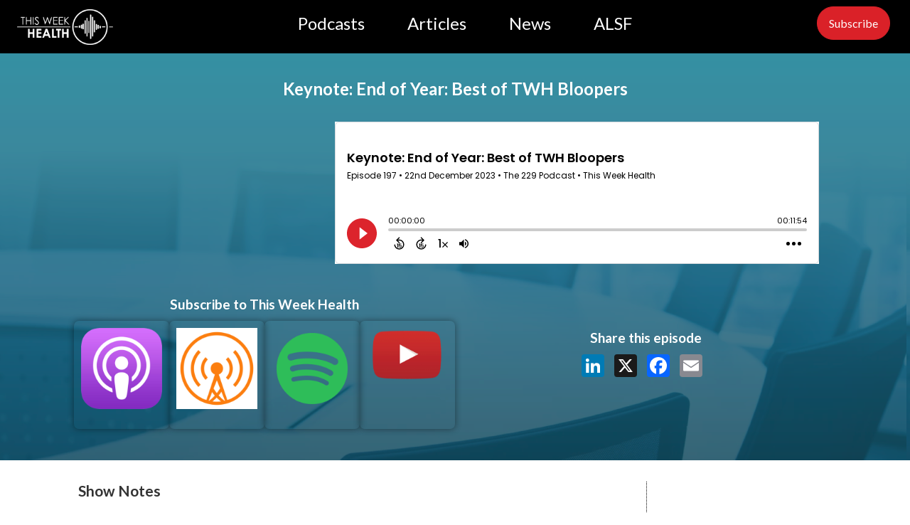

--- FILE ---
content_type: text/html; charset=UTF-8
request_url: https://thisweekhealth.com/captivate-podcast/keynote-end-of-year-best-of-twh-bloopers/
body_size: 11870
content:
<!DOCTYPE html>
<html lang="en-US" >
<head>
<meta charset="UTF-8">
<meta name="viewport" content="width=device-width, initial-scale=1.0">
<!-- WP_HEAD() START -->
<link rel="preload" as="style" href="https://fonts.googleapis.com/css?family=Lato:300,regular,|Lato:700,900,italic,900italic,700italic,regular," >
<link rel="stylesheet" href="https://fonts.googleapis.com/css?family=Lato:300,regular,|Lato:700,900,italic,900italic,700italic,regular,">
<meta name='robots' content='index, follow, max-image-preview:large, max-snippet:-1, max-video-preview:-1' />
<!-- Jetpack Site Verification Tags -->
<meta name="google-site-verification" content="F2XJo-gGzACdb8MZKBu9p0Tlyt8rgPRRf3Rk-x95tPo" />

	<!-- This site is optimized with the Yoast SEO Premium plugin v26.6 (Yoast SEO v26.8) - https://yoast.com/product/yoast-seo-premium-wordpress/ -->
	<title>Keynote: End of Year: Best of TWH Bloopers - This Week Health</title>
	<meta name="description" content="December 22, 2023: In this unique episode of This Week Health, host Bill Russell brings us a playful take on candid moments, outtakes, and chatter that" />
	<link rel="canonical" href="https://thisweekhealth.com/captivate-podcast/keynote-end-of-year-best-of-twh-bloopers/" />
	<meta property="og:locale" content="en_US" />
	<meta property="og:type" content="article" />
	<meta property="og:title" content="Keynote: End of Year: Best of TWH Bloopers" />
	<meta property="og:description" content="December 22, 2023: In this unique episode of This Week Health, host Bill Russell brings us a playful take on candid moments, outtakes, and chatter that" />
	<meta property="og:url" content="https://thisweekhealth.com/captivate-podcast/keynote-end-of-year-best-of-twh-bloopers/" />
	<meta property="og:site_name" content="This Week Health" />
	<meta property="article:publisher" content="https://www.facebook.com/thisweekhealth" />
	<meta property="article:modified_time" content="2026-01-06T01:56:59+00:00" />
	<meta property="og:image" content="https://thisweekhealth.com/wp-content/uploads/2023/12/blooperv2.png" />
	<meta property="og:image:width" content="1280" />
	<meta property="og:image:height" content="720" />
	<meta property="og:image:type" content="image/png" />
	<meta name="twitter:card" content="summary_large_image" />
	<meta name="twitter:site" content="@ThisWeekHealth" />
	<meta name="twitter:label1" content="Est. reading time" />
	<meta name="twitter:data1" content="1 minute" />
	<script type="application/ld+json" class="yoast-schema-graph">{"@context":"https://schema.org","@graph":[{"@type":"WebPage","@id":"https://thisweekhealth.com/captivate-podcast/keynote-end-of-year-best-of-twh-bloopers/","url":"https://thisweekhealth.com/captivate-podcast/keynote-end-of-year-best-of-twh-bloopers/","name":"Keynote: End of Year: Best of TWH Bloopers - This Week Health","isPartOf":{"@id":"https://thisweekhealth.com/#website"},"primaryImageOfPage":{"@id":"https://thisweekhealth.com/captivate-podcast/keynote-end-of-year-best-of-twh-bloopers/#primaryimage"},"image":{"@id":"https://thisweekhealth.com/captivate-podcast/keynote-end-of-year-best-of-twh-bloopers/#primaryimage"},"thumbnailUrl":"https://thisweekhealth.com/wp-content/uploads/2023/12/blooperv2.png","datePublished":"2023-12-22T05:00:00+00:00","dateModified":"2026-01-06T01:56:59+00:00","description":"December 22, 2023: In this unique episode of This Week Health, host Bill Russell brings us a playful take on candid moments, outtakes, and chatter that","breadcrumb":{"@id":"https://thisweekhealth.com/captivate-podcast/keynote-end-of-year-best-of-twh-bloopers/#breadcrumb"},"inLanguage":"en-US","potentialAction":[{"@type":"ReadAction","target":["https://thisweekhealth.com/captivate-podcast/keynote-end-of-year-best-of-twh-bloopers/"]}]},{"@type":"ImageObject","inLanguage":"en-US","@id":"https://thisweekhealth.com/captivate-podcast/keynote-end-of-year-best-of-twh-bloopers/#primaryimage","url":"https://thisweekhealth.com/wp-content/uploads/2023/12/blooperv2.png","contentUrl":"https://thisweekhealth.com/wp-content/uploads/2023/12/blooperv2.png","width":1280,"height":720,"caption":"Blooper Reel"},{"@type":"BreadcrumbList","@id":"https://thisweekhealth.com/captivate-podcast/keynote-end-of-year-best-of-twh-bloopers/#breadcrumb","itemListElement":[{"@type":"ListItem","position":1,"name":"Home","item":"https://thisweekhealth.com/"},{"@type":"ListItem","position":2,"name":"Keynote: End of Year: Best of TWH Bloopers"}]},{"@type":"WebSite","@id":"https://thisweekhealth.com/#website","url":"https://thisweekhealth.com/","name":"This Week Health","description":"News and Commentary on the World of Health IT","publisher":{"@id":"https://thisweekhealth.com/#organization"},"potentialAction":[{"@type":"SearchAction","target":{"@type":"EntryPoint","urlTemplate":"https://thisweekhealth.com/?s={search_term_string}"},"query-input":{"@type":"PropertyValueSpecification","valueRequired":true,"valueName":"search_term_string"}}],"inLanguage":"en-US"},{"@type":"Organization","@id":"https://thisweekhealth.com/#organization","name":"This Week Health","url":"https://thisweekhealth.com/","logo":{"@type":"ImageObject","inLanguage":"en-US","@id":"https://thisweekhealth.com/#/schema/logo/image/","url":"https://thisweekhealth.com/wp-content/uploads/2022/06/High-Res-TWH-Black-Transparent.png","contentUrl":"https://thisweekhealth.com/wp-content/uploads/2022/06/High-Res-TWH-Black-Transparent.png","width":1671,"height":625,"caption":"This Week Health"},"image":{"@id":"https://thisweekhealth.com/#/schema/logo/image/"},"sameAs":["https://www.facebook.com/thisweekhealth","https://x.com/ThisWeekHealth","https://www.linkedin.com/company/thisweekHealth/","https://www.youtube.com/thisweekhealth"]}]}</script>
	<!-- / Yoast SEO Premium plugin. -->


<link rel='dns-prefetch' href='//www.googletagmanager.com' />
<link rel='dns-prefetch' href='//stats.wp.com' />
<link rel='dns-prefetch' href='//v0.wordpress.com' />
<link rel="alternate" type="application/rss+xml" title="This Week Health &raquo; Keynote: End of Year: Best of TWH Bloopers Comments Feed" href="https://thisweekhealth.com/captivate-podcast/keynote-end-of-year-best-of-twh-bloopers/feed/" />
<link rel="alternate" title="oEmbed (JSON)" type="application/json+oembed" href="https://thisweekhealth.com/wp-json/oembed/1.0/embed?url=https%3A%2F%2Fthisweekhealth.com%2Fcaptivate-podcast%2Fkeynote-end-of-year-best-of-twh-bloopers%2F" />
<link rel="alternate" title="oEmbed (XML)" type="text/xml+oembed" href="https://thisweekhealth.com/wp-json/oembed/1.0/embed?url=https%3A%2F%2Fthisweekhealth.com%2Fcaptivate-podcast%2Fkeynote-end-of-year-best-of-twh-bloopers%2F&#038;format=xml" />
<style id='wp-img-auto-sizes-contain-inline-css' type='text/css'>
img:is([sizes=auto i],[sizes^="auto," i]){contain-intrinsic-size:3000px 1500px}
/*# sourceURL=wp-img-auto-sizes-contain-inline-css */
</style>
<link rel='stylesheet' id='twentynineteen-jetpack-css' href='https://thisweekhealth.com/wp-content/plugins/jetpack/modules/theme-tools/compat/twentynineteen.css?ver=15.3.1' type='text/css' media='all' />
<style id='wp-block-library-inline-css' type='text/css'>
:root{--wp-block-synced-color:#7a00df;--wp-block-synced-color--rgb:122,0,223;--wp-bound-block-color:var(--wp-block-synced-color);--wp-editor-canvas-background:#ddd;--wp-admin-theme-color:#007cba;--wp-admin-theme-color--rgb:0,124,186;--wp-admin-theme-color-darker-10:#006ba1;--wp-admin-theme-color-darker-10--rgb:0,107,160.5;--wp-admin-theme-color-darker-20:#005a87;--wp-admin-theme-color-darker-20--rgb:0,90,135;--wp-admin-border-width-focus:2px}@media (min-resolution:192dpi){:root{--wp-admin-border-width-focus:1.5px}}.wp-element-button{cursor:pointer}:root .has-very-light-gray-background-color{background-color:#eee}:root .has-very-dark-gray-background-color{background-color:#313131}:root .has-very-light-gray-color{color:#eee}:root .has-very-dark-gray-color{color:#313131}:root .has-vivid-green-cyan-to-vivid-cyan-blue-gradient-background{background:linear-gradient(135deg,#00d084,#0693e3)}:root .has-purple-crush-gradient-background{background:linear-gradient(135deg,#34e2e4,#4721fb 50%,#ab1dfe)}:root .has-hazy-dawn-gradient-background{background:linear-gradient(135deg,#faaca8,#dad0ec)}:root .has-subdued-olive-gradient-background{background:linear-gradient(135deg,#fafae1,#67a671)}:root .has-atomic-cream-gradient-background{background:linear-gradient(135deg,#fdd79a,#004a59)}:root .has-nightshade-gradient-background{background:linear-gradient(135deg,#330968,#31cdcf)}:root .has-midnight-gradient-background{background:linear-gradient(135deg,#020381,#2874fc)}:root{--wp--preset--font-size--normal:16px;--wp--preset--font-size--huge:42px}.has-regular-font-size{font-size:1em}.has-larger-font-size{font-size:2.625em}.has-normal-font-size{font-size:var(--wp--preset--font-size--normal)}.has-huge-font-size{font-size:var(--wp--preset--font-size--huge)}.has-text-align-center{text-align:center}.has-text-align-left{text-align:left}.has-text-align-right{text-align:right}.has-fit-text{white-space:nowrap!important}#end-resizable-editor-section{display:none}.aligncenter{clear:both}.items-justified-left{justify-content:flex-start}.items-justified-center{justify-content:center}.items-justified-right{justify-content:flex-end}.items-justified-space-between{justify-content:space-between}.screen-reader-text{border:0;clip-path:inset(50%);height:1px;margin:-1px;overflow:hidden;padding:0;position:absolute;width:1px;word-wrap:normal!important}.screen-reader-text:focus{background-color:#ddd;clip-path:none;color:#444;display:block;font-size:1em;height:auto;left:5px;line-height:normal;padding:15px 23px 14px;text-decoration:none;top:5px;width:auto;z-index:100000}html :where(.has-border-color){border-style:solid}html :where([style*=border-top-color]){border-top-style:solid}html :where([style*=border-right-color]){border-right-style:solid}html :where([style*=border-bottom-color]){border-bottom-style:solid}html :where([style*=border-left-color]){border-left-style:solid}html :where([style*=border-width]){border-style:solid}html :where([style*=border-top-width]){border-top-style:solid}html :where([style*=border-right-width]){border-right-style:solid}html :where([style*=border-bottom-width]){border-bottom-style:solid}html :where([style*=border-left-width]){border-left-style:solid}html :where(img[class*=wp-image-]){height:auto;max-width:100%}:where(figure){margin:0 0 1em}html :where(.is-position-sticky){--wp-admin--admin-bar--position-offset:var(--wp-admin--admin-bar--height,0px)}@media screen and (max-width:600px){html :where(.is-position-sticky){--wp-admin--admin-bar--position-offset:0px}}

/*# sourceURL=wp-block-library-inline-css */
</style><style id='global-styles-inline-css' type='text/css'>
:root{--wp--preset--aspect-ratio--square: 1;--wp--preset--aspect-ratio--4-3: 4/3;--wp--preset--aspect-ratio--3-4: 3/4;--wp--preset--aspect-ratio--3-2: 3/2;--wp--preset--aspect-ratio--2-3: 2/3;--wp--preset--aspect-ratio--16-9: 16/9;--wp--preset--aspect-ratio--9-16: 9/16;--wp--preset--color--black: #000000;--wp--preset--color--cyan-bluish-gray: #abb8c3;--wp--preset--color--white: #ffffff;--wp--preset--color--pale-pink: #f78da7;--wp--preset--color--vivid-red: #cf2e2e;--wp--preset--color--luminous-vivid-orange: #ff6900;--wp--preset--color--luminous-vivid-amber: #fcb900;--wp--preset--color--light-green-cyan: #7bdcb5;--wp--preset--color--vivid-green-cyan: #00d084;--wp--preset--color--pale-cyan-blue: #8ed1fc;--wp--preset--color--vivid-cyan-blue: #0693e3;--wp--preset--color--vivid-purple: #9b51e0;--wp--preset--gradient--vivid-cyan-blue-to-vivid-purple: linear-gradient(135deg,rgb(6,147,227) 0%,rgb(155,81,224) 100%);--wp--preset--gradient--light-green-cyan-to-vivid-green-cyan: linear-gradient(135deg,rgb(122,220,180) 0%,rgb(0,208,130) 100%);--wp--preset--gradient--luminous-vivid-amber-to-luminous-vivid-orange: linear-gradient(135deg,rgb(252,185,0) 0%,rgb(255,105,0) 100%);--wp--preset--gradient--luminous-vivid-orange-to-vivid-red: linear-gradient(135deg,rgb(255,105,0) 0%,rgb(207,46,46) 100%);--wp--preset--gradient--very-light-gray-to-cyan-bluish-gray: linear-gradient(135deg,rgb(238,238,238) 0%,rgb(169,184,195) 100%);--wp--preset--gradient--cool-to-warm-spectrum: linear-gradient(135deg,rgb(74,234,220) 0%,rgb(151,120,209) 20%,rgb(207,42,186) 40%,rgb(238,44,130) 60%,rgb(251,105,98) 80%,rgb(254,248,76) 100%);--wp--preset--gradient--blush-light-purple: linear-gradient(135deg,rgb(255,206,236) 0%,rgb(152,150,240) 100%);--wp--preset--gradient--blush-bordeaux: linear-gradient(135deg,rgb(254,205,165) 0%,rgb(254,45,45) 50%,rgb(107,0,62) 100%);--wp--preset--gradient--luminous-dusk: linear-gradient(135deg,rgb(255,203,112) 0%,rgb(199,81,192) 50%,rgb(65,88,208) 100%);--wp--preset--gradient--pale-ocean: linear-gradient(135deg,rgb(255,245,203) 0%,rgb(182,227,212) 50%,rgb(51,167,181) 100%);--wp--preset--gradient--electric-grass: linear-gradient(135deg,rgb(202,248,128) 0%,rgb(113,206,126) 100%);--wp--preset--gradient--midnight: linear-gradient(135deg,rgb(2,3,129) 0%,rgb(40,116,252) 100%);--wp--preset--font-size--small: 13px;--wp--preset--font-size--medium: 20px;--wp--preset--font-size--large: 36px;--wp--preset--font-size--x-large: 42px;--wp--preset--spacing--20: 0.44rem;--wp--preset--spacing--30: 0.67rem;--wp--preset--spacing--40: 1rem;--wp--preset--spacing--50: 1.5rem;--wp--preset--spacing--60: 2.25rem;--wp--preset--spacing--70: 3.38rem;--wp--preset--spacing--80: 5.06rem;--wp--preset--shadow--natural: 6px 6px 9px rgba(0, 0, 0, 0.2);--wp--preset--shadow--deep: 12px 12px 50px rgba(0, 0, 0, 0.4);--wp--preset--shadow--sharp: 6px 6px 0px rgba(0, 0, 0, 0.2);--wp--preset--shadow--outlined: 6px 6px 0px -3px rgb(255, 255, 255), 6px 6px rgb(0, 0, 0);--wp--preset--shadow--crisp: 6px 6px 0px rgb(0, 0, 0);}:where(.is-layout-flex){gap: 0.5em;}:where(.is-layout-grid){gap: 0.5em;}body .is-layout-flex{display: flex;}.is-layout-flex{flex-wrap: wrap;align-items: center;}.is-layout-flex > :is(*, div){margin: 0;}body .is-layout-grid{display: grid;}.is-layout-grid > :is(*, div){margin: 0;}:where(.wp-block-columns.is-layout-flex){gap: 2em;}:where(.wp-block-columns.is-layout-grid){gap: 2em;}:where(.wp-block-post-template.is-layout-flex){gap: 1.25em;}:where(.wp-block-post-template.is-layout-grid){gap: 1.25em;}.has-black-color{color: var(--wp--preset--color--black) !important;}.has-cyan-bluish-gray-color{color: var(--wp--preset--color--cyan-bluish-gray) !important;}.has-white-color{color: var(--wp--preset--color--white) !important;}.has-pale-pink-color{color: var(--wp--preset--color--pale-pink) !important;}.has-vivid-red-color{color: var(--wp--preset--color--vivid-red) !important;}.has-luminous-vivid-orange-color{color: var(--wp--preset--color--luminous-vivid-orange) !important;}.has-luminous-vivid-amber-color{color: var(--wp--preset--color--luminous-vivid-amber) !important;}.has-light-green-cyan-color{color: var(--wp--preset--color--light-green-cyan) !important;}.has-vivid-green-cyan-color{color: var(--wp--preset--color--vivid-green-cyan) !important;}.has-pale-cyan-blue-color{color: var(--wp--preset--color--pale-cyan-blue) !important;}.has-vivid-cyan-blue-color{color: var(--wp--preset--color--vivid-cyan-blue) !important;}.has-vivid-purple-color{color: var(--wp--preset--color--vivid-purple) !important;}.has-black-background-color{background-color: var(--wp--preset--color--black) !important;}.has-cyan-bluish-gray-background-color{background-color: var(--wp--preset--color--cyan-bluish-gray) !important;}.has-white-background-color{background-color: var(--wp--preset--color--white) !important;}.has-pale-pink-background-color{background-color: var(--wp--preset--color--pale-pink) !important;}.has-vivid-red-background-color{background-color: var(--wp--preset--color--vivid-red) !important;}.has-luminous-vivid-orange-background-color{background-color: var(--wp--preset--color--luminous-vivid-orange) !important;}.has-luminous-vivid-amber-background-color{background-color: var(--wp--preset--color--luminous-vivid-amber) !important;}.has-light-green-cyan-background-color{background-color: var(--wp--preset--color--light-green-cyan) !important;}.has-vivid-green-cyan-background-color{background-color: var(--wp--preset--color--vivid-green-cyan) !important;}.has-pale-cyan-blue-background-color{background-color: var(--wp--preset--color--pale-cyan-blue) !important;}.has-vivid-cyan-blue-background-color{background-color: var(--wp--preset--color--vivid-cyan-blue) !important;}.has-vivid-purple-background-color{background-color: var(--wp--preset--color--vivid-purple) !important;}.has-black-border-color{border-color: var(--wp--preset--color--black) !important;}.has-cyan-bluish-gray-border-color{border-color: var(--wp--preset--color--cyan-bluish-gray) !important;}.has-white-border-color{border-color: var(--wp--preset--color--white) !important;}.has-pale-pink-border-color{border-color: var(--wp--preset--color--pale-pink) !important;}.has-vivid-red-border-color{border-color: var(--wp--preset--color--vivid-red) !important;}.has-luminous-vivid-orange-border-color{border-color: var(--wp--preset--color--luminous-vivid-orange) !important;}.has-luminous-vivid-amber-border-color{border-color: var(--wp--preset--color--luminous-vivid-amber) !important;}.has-light-green-cyan-border-color{border-color: var(--wp--preset--color--light-green-cyan) !important;}.has-vivid-green-cyan-border-color{border-color: var(--wp--preset--color--vivid-green-cyan) !important;}.has-pale-cyan-blue-border-color{border-color: var(--wp--preset--color--pale-cyan-blue) !important;}.has-vivid-cyan-blue-border-color{border-color: var(--wp--preset--color--vivid-cyan-blue) !important;}.has-vivid-purple-border-color{border-color: var(--wp--preset--color--vivid-purple) !important;}.has-vivid-cyan-blue-to-vivid-purple-gradient-background{background: var(--wp--preset--gradient--vivid-cyan-blue-to-vivid-purple) !important;}.has-light-green-cyan-to-vivid-green-cyan-gradient-background{background: var(--wp--preset--gradient--light-green-cyan-to-vivid-green-cyan) !important;}.has-luminous-vivid-amber-to-luminous-vivid-orange-gradient-background{background: var(--wp--preset--gradient--luminous-vivid-amber-to-luminous-vivid-orange) !important;}.has-luminous-vivid-orange-to-vivid-red-gradient-background{background: var(--wp--preset--gradient--luminous-vivid-orange-to-vivid-red) !important;}.has-very-light-gray-to-cyan-bluish-gray-gradient-background{background: var(--wp--preset--gradient--very-light-gray-to-cyan-bluish-gray) !important;}.has-cool-to-warm-spectrum-gradient-background{background: var(--wp--preset--gradient--cool-to-warm-spectrum) !important;}.has-blush-light-purple-gradient-background{background: var(--wp--preset--gradient--blush-light-purple) !important;}.has-blush-bordeaux-gradient-background{background: var(--wp--preset--gradient--blush-bordeaux) !important;}.has-luminous-dusk-gradient-background{background: var(--wp--preset--gradient--luminous-dusk) !important;}.has-pale-ocean-gradient-background{background: var(--wp--preset--gradient--pale-ocean) !important;}.has-electric-grass-gradient-background{background: var(--wp--preset--gradient--electric-grass) !important;}.has-midnight-gradient-background{background: var(--wp--preset--gradient--midnight) !important;}.has-small-font-size{font-size: var(--wp--preset--font-size--small) !important;}.has-medium-font-size{font-size: var(--wp--preset--font-size--medium) !important;}.has-large-font-size{font-size: var(--wp--preset--font-size--large) !important;}.has-x-large-font-size{font-size: var(--wp--preset--font-size--x-large) !important;}
/*# sourceURL=global-styles-inline-css */
</style>

<style id='classic-theme-styles-inline-css' type='text/css'>
/*! This file is auto-generated */
.wp-block-button__link{color:#fff;background-color:#32373c;border-radius:9999px;box-shadow:none;text-decoration:none;padding:calc(.667em + 2px) calc(1.333em + 2px);font-size:1.125em}.wp-block-file__button{background:#32373c;color:#fff;text-decoration:none}
/*# sourceURL=/wp-includes/css/classic-themes.min.css */
</style>
<link rel='stylesheet' id='cfmsync-front-style-css' href='https://thisweekhealth.com/wp-content/plugins/captivatesync-trade/captivate-sync-assets/css/dist/front-min.css?ver=dd8380ca596abce80991f7ac758f5506' type='text/css' media='all' />
<link rel='stylesheet' id='cfmsync-shortcode-css' href='https://thisweekhealth.com/wp-content/plugins/captivatesync-trade/captivate-sync-assets/css/dist/shortcode-min.css?ver=3.2.2' type='text/css' media='all' />
<link rel='stylesheet' id='oxygen-css' href='https://thisweekhealth.com/wp-content/plugins/oxygen/component-framework/oxygen.css?ver=4.9.3' type='text/css' media='all' />
<style id='wpgb-head-inline-css' type='text/css'>
.wp-grid-builder:not(.wpgb-template),.wpgb-facet{opacity:0.01}.wpgb-facet fieldset{margin:0;padding:0;border:none;outline:none;box-shadow:none}.wpgb-facet fieldset:last-child{margin-bottom:40px;}.wpgb-facet fieldset legend.wpgb-sr-only{height:1px;width:1px}
/*# sourceURL=wpgb-head-inline-css */
</style>
<link rel='stylesheet' id='ivory-search-styles-css' href='https://thisweekhealth.com/wp-content/plugins/add-search-to-menu-premium/public/css/ivory-search.min.css?ver=5.5.12' type='text/css' media='all' />
<script type="text/javascript" src="https://thisweekhealth.com/wp-includes/js/jquery/jquery.min.js?ver=3.7.1" id="jquery-core-js"></script>

<!-- Google tag (gtag.js) snippet added by Site Kit -->
<!-- Google Analytics snippet added by Site Kit -->
<script type="text/javascript" src="https://www.googletagmanager.com/gtag/js?id=G-GJ4L60DWFR" id="google_gtagjs-js" async></script>
<script type="text/javascript" id="google_gtagjs-js-after">
/* <![CDATA[ */
window.dataLayer = window.dataLayer || [];function gtag(){dataLayer.push(arguments);}
gtag("set","linker",{"domains":["thisweekhealth.com"]});
gtag("js", new Date());
gtag("set", "developer_id.dZTNiMT", true);
gtag("config", "G-GJ4L60DWFR");
//# sourceURL=google_gtagjs-js-after
/* ]]> */
</script>
<link rel="https://api.w.org/" href="https://thisweekhealth.com/wp-json/" /><link rel="alternate" title="JSON" type="application/json" href="https://thisweekhealth.com/wp-json/wp/v2/captivate_podcast/31452" /><link rel="EditURI" type="application/rsd+xml" title="RSD" href="https://thisweekhealth.com/xmlrpc.php?rsd" />

<meta name="generator" content="Site Kit by Google 1.170.0" /><noscript><style>.wp-grid-builder .wpgb-card.wpgb-card-hidden .wpgb-card-wrapper{opacity:1!important;visibility:visible!important;transform:none!important}.wpgb-facet {opacity:1!important;pointer-events:auto!important}.wpgb-facet *:not(.wpgb-pagination-facet){display:none}</style></noscript>
<script type="text/javascript">
        var _ss = _ss || [];
    _ss.push(['_setDomain', 'https://koi-3QYUWZP2FO.marketingautomation.services/net']);
    _ss.push(['_setAccount', 'KOI-1FZ71YJGV80R8O']);
    _ss.push(['_trackPageView']);
    window._pa = window._pa || {};
    // _pa.orderId = "myOrderId"; // OPTIONAL: attach unique conversion identifier to conversions
    // _pa.revenue = "19.99"; // OPTIONAL: attach dynamic purchase values to conversions
    // _pa.productId = "myProductId"; // OPTIONAL: Include product ID for use with dynamic ads
(function() {
    var ss = document.createElement('script');
    ss.type = 'text/javascript'; ss.async = true;
    ss.src = ('https:' == document.location.protocol ? 'https://' : 'http://') + 'koi-3QYUWZP2FO.marketingautomation.services/client/ss.js?ver=2.4.0';
    var scr = document.getElementsByTagName('script')[0];
    scr.parentNode.insertBefore(ss, scr);
})();
</script>

	<style>img#wpstats{display:none}</style>
		
<link rel="apple-touch-icon" sizes="180x180" href="/apple-touch-icon.png">
<link rel="icon" type="image/png" sizes="32x32" href="/favicon-32x32.png">
<link rel="icon" type="image/png" sizes="16x16" href="/favicon-16x16.png">
<link rel="manifest" href="/site.webmanifest">
<link rel="mask-icon" href="/safari-pinned-tab.svg" color="#5bbad5">
<meta name="msapplication-TileColor" content="#da532c">
<meta name="theme-color" content="#ffffff">

<!-- Google Tag Manager snippet added by Site Kit -->
<script type="text/javascript">
/* <![CDATA[ */

			( function( w, d, s, l, i ) {
				w[l] = w[l] || [];
				w[l].push( {'gtm.start': new Date().getTime(), event: 'gtm.js'} );
				var f = d.getElementsByTagName( s )[0],
					j = d.createElement( s ), dl = l != 'dataLayer' ? '&l=' + l : '';
				j.async = true;
				j.src = 'https://www.googletagmanager.com/gtm.js?id=' + i + dl;
				f.parentNode.insertBefore( j, f );
			} )( window, document, 'script', 'dataLayer', 'GTM-PCFSVQ5' );
			
/* ]]> */
</script>

<!-- End Google Tag Manager snippet added by Site Kit -->
	<meta property="twitter:card" content="player" />
	<meta property="twitter:player" content="https://player.captivate.fm/episode/9485bacb-4e60-43db-b40e-5cf0d0fd55a1/twitter/">
	<meta name="twitter:player:width" content="540">
	<meta name="twitter:player:height" content="177">
	<meta property="twitter:title" content="Keynote: End of Year: Best of TWH Bloopers">
	<meta property="twitter:description" content="December 22, 2023: In this unique episode of This Week Health, host Bill Russell brings us a playful take on candid moments, outtakes, and chatter that didn&#039;t make it to the original interviews. With guest appearances from the interviewees over the last year, they delve into an array of topics...">
	<meta property="twitter:site" content="@CaptivateAudio">
	<meta property="twitter:image" content="https://thisweekhealth.com/wp-content/uploads/2023/12/blooperv2-300x169.png" />
	<meta property="og:title" content="Keynote: End of Year: Best of TWH Bloopers">
	<meta property="og:description" content="December 22, 2023: In this unique episode of This Week Health, host Bill Russell brings us a playful take on candid moments, outtakes, and chatter that didn&#039;t make it to the original interviews. With guest appearances from the interviewees over the last year, they delve into an array of topics...">
	<meta property="description" content="December 22, 2023: In this unique episode of This Week Health, host Bill Russell brings us a playful take on candid moments, outtakes, and chatter that didn&#039;t make it to the original interviews. With guest appearances from the interviewees over the last year, they delve into an array of topics...">
<meta property="og:image" content="https://thisweekhealth.com/wp-content/uploads/2023/12/blooperv2-300x169.png" />
	<meta property="og:audio" content="https://episodes.captivate.fm/episode/9485bacb-4e60-43db-b40e-5cf0d0fd55a1.mp3" />
	<meta property="og:audio:type" content="audio/mpeg">
<link rel="icon" href="https://thisweekhealth.com/wp-content/uploads/2022/05/twh_icon_x1U_icon.ico" sizes="32x32" />
<link rel="icon" href="https://thisweekhealth.com/wp-content/uploads/2022/05/twh_icon_x1U_icon.ico" sizes="192x192" />
<link rel="apple-touch-icon" href="https://thisweekhealth.com/wp-content/uploads/2022/05/twh_icon_x1U_icon.ico" />
<meta name="msapplication-TileImage" content="https://thisweekhealth.com/wp-content/uploads/2022/05/twh_icon_x1U_icon.ico" />
		<style type="text/css" id="wp-custom-css">
			body {padding:0px}		</style>
		<link rel='stylesheet' id='oxygen-cache-54385-css' href='//thisweekhealth.com/wp-content/uploads/oxygen/css/54385.css?cache=1756498518&#038;ver=dd8380ca596abce80991f7ac758f5506' type='text/css' media='all' />
<link rel='stylesheet' id='oxygen-cache-17825-css' href='//thisweekhealth.com/wp-content/uploads/oxygen/css/17825.css?cache=1758136213&#038;ver=dd8380ca596abce80991f7ac758f5506' type='text/css' media='all' />
<link rel='stylesheet' id='oxygen-universal-styles-css' href='//thisweekhealth.com/wp-content/uploads/oxygen/css/universal.css?cache=1768424562&#038;ver=dd8380ca596abce80991f7ac758f5506' type='text/css' media='all' />
<style type="text/css" media="screen">.is-menu path.search-icon-path { fill: #848484;}body .popup-search-close:after, body .search-close:after { border-color: #848484;}body .popup-search-close:before, body .search-close:before { border-color: #848484;}</style>			<style type="text/css">
					</style>
		<!-- END OF WP_HEAD() -->
</head>
<body class="wp-singular captivate_podcast-template-default single single-captivate_podcast postid-31452 wp-theme-oxygen-is-not-a-theme  wp-embed-responsive oxygen-body oxygen-is-not-a-theme" >

		<!-- Google Tag Manager (noscript) snippet added by Site Kit -->
		<noscript>
			<iframe src="https://www.googletagmanager.com/ns.html?id=GTM-PCFSVQ5" height="0" width="0" style="display:none;visibility:hidden"></iframe>
		</noscript>
		<!-- End Google Tag Manager (noscript) snippet added by Site Kit -->
		


						<header id="_header-2-14649" class="oxy-header-wrapper  oxy-header" ><div id="_header_row-3-14649" class="oxy-header-row " ><div class="oxy-header-container"><div id="_header_left-4-14649" class="oxy-header-left" ><a id="link-5-14649" class="ct-link" href="https://thisweekhealth.com/r25hp/"   ><img  id="image-6-14649" alt="This Week Health" src="https://thisweekhealth.com/wp-content/uploads/2022/02/High-Res-TWH-White-Transparent.png" class="ct-image" srcset="https://thisweekhealth.com/wp-content/uploads/2022/02/High-Res-TWH-White-Transparent.png 2979w, https://thisweekhealth.com/wp-content/uploads/2022/02/High-Res-TWH-White-Transparent-300x111.png 300w, https://thisweekhealth.com/wp-content/uploads/2022/02/High-Res-TWH-White-Transparent-1024x378.png 1024w, https://thisweekhealth.com/wp-content/uploads/2022/02/High-Res-TWH-White-Transparent-768x283.png 768w, https://thisweekhealth.com/wp-content/uploads/2022/02/High-Res-TWH-White-Transparent-1536x567.png 1536w, https://thisweekhealth.com/wp-content/uploads/2022/02/High-Res-TWH-White-Transparent-2048x756.png 2048w, https://thisweekhealth.com/wp-content/uploads/2022/02/High-Res-TWH-White-Transparent-146x54.png 146w" sizes="(max-width: 2979px) 100vw, 2979px" /></a><div id="code_block-54-14649" class="ct-code-block" ><!-- Global site tag (gtag.js) - Google Analytics -->
<script async src="https://www.googletagmanager.com/gtag/js?id=UA-112924761-1"></script>
<script>
  window.dataLayer = window.dataLayer || [];
  function gtag(){dataLayer.push(arguments);}
  gtag('js', new Date());

  gtag('config', 'UA-112924761-1');
</script>
</div></div><div id="_header_center-7-14649" class="oxy-header-center" ><nav id="_nav_menu-59-14649" class="oxy-nav-menu oxy-nav-menu-dropdowns oxy-nav-menu-dropdown-arrow" ><div class='oxy-menu-toggle'><div class='oxy-nav-menu-hamburger-wrap'><div class='oxy-nav-menu-hamburger'><div class='oxy-nav-menu-hamburger-line'></div><div class='oxy-nav-menu-hamburger-line'></div><div class='oxy-nav-menu-hamburger-line'></div></div></div></div><div class="menu-2025-menu-container"><ul id="menu-2025-menu" class="oxy-nav-menu-list"><li id="menu-item-54993" class="menu-item menu-item-type-post_type menu-item-object-page menu-item-54993"><a href="https://thisweekhealth.com/r25-podcasts/">Podcasts</a></li>
<li id="menu-item-54997" class="menu-item menu-item-type-post_type menu-item-object-page menu-item-54997"><a href="https://thisweekhealth.com/r25-articles/">Articles</a></li>
<li id="menu-item-54490" class="menu-item menu-item-type-post_type menu-item-object-page menu-item-54490"><a href="https://thisweekhealth.com/news/">News</a></li>
<li id="menu-item-54489" class="menu-item menu-item-type-post_type menu-item-object-page menu-item-54489"><a href="https://thisweekhealth.com/alsf/">ALSF</a></li>
</ul></div></nav></div><div id="_header_right-9-14649" class="oxy-header-right" ><a id="link_button-101-54385" class="ct-link-button" href="https://thisweekhealth.com/subscribe/"   >Subscribe</a></div></div></div></header>
		<section id="section-1016-17825" class=" ct-section" ><div class="ct-section-inner-wrap"><div id="div_block-905-17825" class="ct-div-block section" ><div id="text_block-1053-17825" class="ct-text-block" ><span id="span-1054-17825" class="ct-span" >Keynote: End of Year: Best of TWH Bloopers</span></div><div id="new_columns-791-17825" class="ct-new-columns " ><div id="div_block-792-17825" class="ct-div-block" ><div id="video-736-17825" class="ct-video" >
                <div class="oxygen-vsb-responsive-video-wrapper"><iframe  src="https://www.youtube.com/embed/QLZ0UyjglE0" frameborder="0" webkitallowfullscreen mozallowfullscreen allowfullscreen></iframe></div>
                </div></div><div id="div_block-793-17825" class="ct-div-block" ><div id="code_block-345-17825" class="ct-code-block" ><iframe style='width: 100%; height: 200px;' frameborder='no' scrolling='no' seamless='' allow='autoplay' data-src='https://player.captivate.fm/9485bacb-4e60-43db-b40e-5cf0d0fd55a1' src='https://player.captivate.fm/9485bacb-4e60-43db-b40e-5cf0d0fd55a1'></iframe></div></div></div></div><div id="new_columns-993-17825" class="ct-new-columns" ><div id="div_block-994-17825" class="ct-div-block" ><h3 id="headline-995-17825" class="ct-headline ">Subscribe to This Week Health</h3><div id="div_block-996-17825" class="ct-div-block " ><div id="_dynamic_list-997-17825" class="oxy-dynamic-list "><div id="div_block-998-17825-1" class="ct-div-block box-shadow" data-id="div_block-998-17825"><a id="link-999-17825-1" class="ct-link sponsor-logo-link-wrapper" href="https://podcasts.apple.com/us/podcast/this-week-health-conference/id1334922721" target="_blank" data-id="link-999-17825"><img id="image-1000-17825-1" alt="" src="https://thisweekhealth.com/wp-content/uploads/2025/03/apple-podcast-logo-square-300x300.png" class="ct-image card-image" data-id="image-1000-17825"></a></div><div id="div_block-998-17825-2" class="ct-div-block box-shadow" data-id="div_block-998-17825"><a id="link-999-17825-2" class="ct-link sponsor-logo-link-wrapper" href="http://overcast.fm" target="_blank" data-id="link-999-17825"><img id="image-1000-17825-2" alt="" src="https://thisweekhealth.com/wp-content/uploads/2024/03/Overcast-logo-300x300.png" class="ct-image card-image" data-id="image-1000-17825"></a></div><div id="div_block-998-17825-3" class="ct-div-block box-shadow" data-id="div_block-998-17825"><a id="link-999-17825-3" class="ct-link sponsor-logo-link-wrapper" href="https://open.spotify.com/show/5dUNERy3K9MBhiYkuFuMoV" target="_blank" data-id="link-999-17825"><img id="image-1000-17825-3" alt="" src="https://thisweekhealth.com/wp-content/uploads/2024/03/Spotify-Logo-300x300.png" class="ct-image card-image" data-id="image-1000-17825"></a></div><div id="div_block-998-17825-4" class="ct-div-block box-shadow" data-id="div_block-998-17825"><a id="link-999-17825-4" class="ct-link sponsor-logo-link-wrapper" href="https://www.youtube.com/playlist?list=PL8txvFFPu84z5s5TiRwNuIc9YdX78v2IP" target="_blank" data-id="link-999-17825"><img id="image-1000-17825-4" alt="" src="https://thisweekhealth.com/wp-content/uploads/2024/03/youtube-logo-png-46027-300x203.png" class="ct-image card-image" data-id="image-1000-17825"></a></div>                    
                                            
                                        
                    </div>
</div></div><div id="div_block-1001-17825" class="ct-div-block" ><h3 id="headline-1002-17825" class="ct-headline ">Share this episode</h3><div id="code_block-1003-17825" class="ct-code-block" ><div class="a2a_kit a2a_kit_size_32 a2a_default_style">
<a class="a2a_button_linkedin"></a>
<a class="a2a_button_x"></a>
<a class="a2a_button_facebook"></a>
<a class="a2a_button_email"></a>
</div>
<script aynch src="https://static.addtoany.com/menu/page.js"></script>
<!-- AddToAny END --></div></div></div></div></section><div id="div_block-352-17825" class="ct-div-block section" ><div id="new_columns-507-17825" class="ct-new-columns" ><div id="div_block-508-17825" class="ct-div-block" ><div id="code_block-1156-17825" class="ct-code-block" ><div class="podcast-show-notes"><h2 class="show-notes-header">Show Notes</h2><p><strong style="background-color: transparent">December 22, 2023: </strong><span style="background-color: transparent">In this unique episode of This Week Health, host Bill Russell brings us a playful take on candid moments, outtakes, and chatter that didn't make it to the original interviews. With guest appearances from the interviewees over the last year, they delve into an array of topics while keeping the conversation light-hearted. Are the bloopers sometimes more interesting than the official conversation? Which ideas and quips were too unconventional to make it into the original interview? What kind of insights does Russell's off-the-cuff commentary reveal about the evolution of technology in healthcare? Interestingly, throughout these seemingly silly moments, we notice glimpses of valuable insights that could spark thoughtful discussions on healthcare and technology.</span></p>
<p><strong style="background-color: transparent">Key Points:</strong></p>
<ul>
<li><span style="background-color: transparent">Candid Interview Moments</span></li>
<li><span style="background-color: transparent">In-the-Moment Outtake</span></li>
<li><span style="background-color: transparent">Informal Expert Discussions</span></li>
<li><span style="background-color: transparent">Digital Transformation Insights</span></li>
</ul>
<p><a href="https://www.thisweekhealth.com/subscribe/" target="_blank" style="background-color: transparent">Subscribe: This Week Health</a></p>
<p><a href="https://twitter.com/thisweekhealth" target="_blank" style="background-color: transparent">Twitter: This Week Health</a></p>
<p><a href="https://www.linkedin.com/company/ThisWeekHealth" target="_blank" style="background-color: transparent">LinkedIn: Week Health</a></p>
<p><a href="https://www.alexslemonade.org/mypage/3173454" target="_blank" style="background-color: transparent">Donate: Alex’s Lemonade Stand: Foundation for Childhood Cancer</a></p>
</div></div><h3 id="headline-357-17825" class="ct-headline">Contributors</h3><div id="div_block-358-17825" class="ct-div-block" ><div id="code_block-359-17825" class="ct-code-block contributor-cards" >
		<a href="https://thisweekhealth.com/bill-russell/"> 
			<div class="guest-page-related-contributions-card box-shadow owl-spacing--s">
				<div class="image">
				<img width="300" height="208" src="https://thisweekhealth.com/wp-content/uploads/2019/10/Bill1-Whitebg-300x208.png" class="ad-image wp-post-image" alt="Bill Russell" decoding="async" loading="lazy" srcset="https://thisweekhealth.com/wp-content/uploads/2019/10/Bill1-Whitebg-300x208.png 300w, https://thisweekhealth.com/wp-content/uploads/2019/10/Bill1-Whitebg-1024x711.png 1024w, https://thisweekhealth.com/wp-content/uploads/2019/10/Bill1-Whitebg-768x533.png 768w, https://thisweekhealth.com/wp-content/uploads/2019/10/Bill1-Whitebg-1536x1067.png 1536w, https://thisweekhealth.com/wp-content/uploads/2019/10/Bill1-Whitebg-2048x1422.png 2048w, https://thisweekhealth.com/wp-content/uploads/2019/10/Bill1-Whitebg-118x82.png 118w, https://thisweekhealth.com/wp-content/uploads/2019/10/Bill1-Whitebg-scaled.png 2560w" sizes="auto, (max-width: 300px) 100vw, 300px" />				</div>
				<div class="title">
	  			Bill Russell				</div>
			</div>
		</a>
  </div></div></div><div id="div_block-509-17825" class="ct-div-block" ><div id="code_block-1150-17825" class="ct-code-block" ></div></div></div></div><div id="div_block-9-16405" class="ct-div-block section" ><div id="code_block-36-16405" class="ct-code-block" ></div></div><div id="div_block-37-16405" class="ct-div-block section owl-spacing--m" ><div id="code_block-1097-17825" class="ct-code-block" ></div><div id="code_block-1148-17825" class="ct-code-block" ></div><div id="code_block-1135-17825" class="ct-code-block" ></div><div id="code_block-1154-17825" class="ct-code-block" ><div class="transcript-section"><h2>Transcript for This Episode</h2><iframe src="https://transcripts.captivate.fm/transcript/735d7643-c2bf-481f-a7a1-ba5fd1fced86/index.html" class="transcript-iframe"></iframe></div></div></div><section id="section-22-14649" class=" ct-section" ><div class="ct-section-inner-wrap"><a id="link-53-14649" class="ct-link" href="https://thisweekhealth.com/"   ><img  id="image-32-14649" alt="This Week Health" src="https://thisweekhealth.com/wp-content/uploads/2022/02/High-Res-TWH-White-Transparent-300x111.png" class="ct-image" srcset="https://thisweekhealth.com/wp-content/uploads/2022/02/High-Res-TWH-White-Transparent-300x111.png 300w, https://thisweekhealth.com/wp-content/uploads/2022/02/High-Res-TWH-White-Transparent-146x54.png 146w" sizes="(max-width: 300px) 100vw, 300px" /></a><h6 id="headline-23-14649" class="ct-headline"><i>Healthcare Transformation Powered by Community</i><br></h6><div id="div_block-31-14649" class="ct-div-block " ><div id="div_block-33-14649" class="ct-div-block" ><a id="link-34-14649" class="ct-link social-icon-wrapper" href="https://www.linkedin.com/company/thisweekinhealthit/" target="_self"  ><img  id="image-55-14649" alt="" src="https://thisweekhealth.com/wp-content/uploads/2023/11/LI.png" class="ct-image"/></a><a id="link-36-14649" class="ct-link social-icon-wrapper" href="https://twitter.com/ThisWeekhealth" target="_self"  ><img  id="image-56-14649" alt="" src="https://thisweekhealth.com/wp-content/uploads/2023/11/X.png" class="ct-image"/></a><a id="link-38-14649" class="ct-link social-icon-wrapper" href="https://www.youtube.com/channel/UC3r-R0BQKl7-8xsycSy5waQ" target="_self"  ><img  id="image-68-14649" alt="" src="https://thisweekhealth.com/wp-content/uploads/2023/11/YT.png" class="ct-image"/></a><a id="link-40-14649" class="ct-link social-icon-wrapper" href="https://www.facebook.com/ThisWeekHealth/" target="_self"  ><img  id="image-67-14649" alt="" src="https://thisweekhealth.com/wp-content/uploads/2023/11/FB.png" class="ct-image"/></a></div><a id="link_button-69-54385" class="ct-link-button" href="https://thisweekhealth.com/subscribe/" target="_self"  >Subscribe for email updates</a></div><div id="div_block-78-54385" class="ct-div-block" ></div><div id="div_block-24-14649" class="ct-div-block" ><div id="div_block-25-14649" class="ct-div-block footer-div" ><p id="headline-47-14649" class="ct-headline footer-heading">About</p><nav id="_nav_menu-26-14649" class="oxy-nav-menu footer-menu oxy-nav-menu-dropdowns oxy-nav-menu-dropdown-arrow oxy-nav-menu-vertical" ><div class='oxy-menu-toggle'><div class='oxy-nav-menu-hamburger-wrap'><div class='oxy-nav-menu-hamburger'><div class='oxy-nav-menu-hamburger-line'></div><div class='oxy-nav-menu-hamburger-line'></div><div class='oxy-nav-menu-hamburger-line'></div></div></div></div><div class="menu-r25-about-container"><ul id="menu-r25-about" class="oxy-nav-menu-list"><li id="menu-item-56145" class="menu-item menu-item-type-post_type menu-item-object-page menu-item-56145"><a href="https://thisweekhealth.com/r25about/">About Us</a></li>
<li id="menu-item-56146" class="menu-item menu-item-type-post_type menu-item-object-page menu-item-56146"><a href="https://thisweekhealth.com/r25-podcasts/">Podcasts</a></li>
<li id="menu-item-56147" class="menu-item menu-item-type-post_type menu-item-object-page menu-item-56147"><a href="https://thisweekhealth.com/r25-articles/">Articles</a></li>
<li id="menu-item-56148" class="menu-item menu-item-type-post_type menu-item-object-page menu-item-56148"><a href="https://thisweekhealth.com/r25-news-topics/">News</a></li>
</ul></div></nav></div><div id="div_block-27-14649" class="ct-div-block footer-div" ><p id="headline-50-14649" class="ct-headline footer-heading">Get Involved</p><nav id="_nav_menu-28-14649" class="oxy-nav-menu footer-menu oxy-nav-menu-dropdowns oxy-nav-menu-dropdown-arrow oxy-nav-menu-vertical" ><div class='oxy-menu-toggle'><div class='oxy-nav-menu-hamburger-wrap'><div class='oxy-nav-menu-hamburger'><div class='oxy-nav-menu-hamburger-line'></div><div class='oxy-nav-menu-hamburger-line'></div><div class='oxy-nav-menu-hamburger-line'></div></div></div></div><div class="menu-r25-get-involved-container"><ul id="menu-r25-get-involved" class="oxy-nav-menu-list"><li id="menu-item-56159" class="menu-item menu-item-type-post_type menu-item-object-page menu-item-56159"><a href="https://thisweekhealth.com/r-25-become-a-contributor/">Become a Contributor</a></li>
<li id="menu-item-56164" class="menu-item menu-item-type-post_type menu-item-object-page menu-item-56164"><a href="https://thisweekhealth.com/sponsors/">Become a Partner</a></li>
</ul></div></nav></div><div id="div_block-29-14649" class="ct-div-block footer-div" ><p id="headline-52-14649" class="ct-headline footer-heading">Tools</p><nav id="_nav_menu-30-14649" class="oxy-nav-menu footer-menu oxy-nav-menu-dropdowns oxy-nav-menu-dropdown-arrow oxy-nav-menu-vertical" ><div class='oxy-menu-toggle'><div class='oxy-nav-menu-hamburger-wrap'><div class='oxy-nav-menu-hamburger'><div class='oxy-nav-menu-hamburger-line'></div><div class='oxy-nav-menu-hamburger-line'></div><div class='oxy-nav-menu-hamburger-line'></div></div></div></div><div class="menu-r25-tools-container"><ul id="menu-r25-tools" class="oxy-nav-menu-list"><li id="menu-item-56170" class="menu-item menu-item-type-post_type menu-item-object-page menu-item-56170"><a href="https://thisweekhealth.com/r25-clipnotes/">ClipNotes</a></li>
<li id="menu-item-56171" class="menu-item menu-item-type-post_type menu-item-object-page menu-item-56171"><a href="https://thisweekhealth.com/r25-webinars/">Webinars</a></li>
</ul></div></nav></div></div><div id="div_block-98-54385" class="ct-div-block" ><div id="_rich_text-100-54385" class="oxy-rich-text" ><div style="color: white; text-align: center; font-size: 16px; line-height: 1.4; max-width: 600px; margin: 0 auto;">
  <p style="margin: 0 0 8px 0; font-weight: 600;">Questions about the Podcast?</p>
  <p style="margin: 0 0 8px 0;">Contact us with any questions, requests, or comments about the show. We love hearing your feedback.</p>
  <p style="margin: 0;">
    <a href="mailto:Hello@ThisWeekHealth.com" style="color: #da2128; text-decoration: underline; font-weight: 500;">
      Hello@ThisWeekHealth.com
    </a>
  </p>
</div>
</div></div><div id="new_columns-83-54385" class="ct-new-columns" ><div id="div_block-84-54385" class="ct-div-block" ><img  id="image-88-54385" alt="" src="https://thisweekhealth.com/wp-content/uploads/2025/07/229-White-Transparent.png" class="ct-image" srcset="https://thisweekhealth.com/wp-content/uploads/2025/07/229-White-Transparent.png 500w, https://thisweekhealth.com/wp-content/uploads/2025/07/229-White-Transparent-300x300.png 300w, https://thisweekhealth.com/wp-content/uploads/2025/07/229-White-Transparent-82x82.png 82w" sizes="(max-width: 500px) 100vw, 500px" /></div><div id="div_block-85-54385" class="ct-div-block" ><h6 id="headline-80-54385" class="ct-headline"><i>Looking to connect or attend events? Visit our sister organization, 229 Project</i><br></h6><a id="link-93-54385" class="ct-link" href="http://www.229project.com"   ><h6 id="headline-91-54385" class="ct-headline"><i>Click here.</i></h6></a></div></div><nav id="_nav_menu-42-14649" class="oxy-nav-menu footer-menu oxy-nav-menu-dropdowns oxy-nav-menu-dropdown-arrow" ><div class='oxy-menu-toggle'><div class='oxy-nav-menu-hamburger-wrap'><div class='oxy-nav-menu-hamburger'><div class='oxy-nav-menu-hamburger-line'></div><div class='oxy-nav-menu-hamburger-line'></div><div class='oxy-nav-menu-hamburger-line'></div></div></div></div><div class="menu-privacy-container"><ul id="menu-privacy" class="oxy-nav-menu-list"><li id="menu-item-14764" class="menu-item menu-item-type-custom menu-item-object-custom menu-item-14764"><a href="/privacy-policy/">Privacy Policy</a></li>
<li id="menu-item-14765" class="menu-item menu-item-type-custom menu-item-object-custom menu-item-14765"><a href="/disclaimer/">Disclaimer</a></li>
<li id="menu-item-14766" class="menu-item menu-item-type-custom menu-item-object-custom menu-item-14766"><a href="/terms-of-use/">Terms of Use</a></li>
</ul></div></nav><nav id="_nav_menu-43-14649" class="oxy-nav-menu  oxy-nav-menu-dropdowns oxy-nav-menu-dropdown-arrow" ><div class='oxy-menu-toggle'><div class='oxy-nav-menu-hamburger-wrap'><div class='oxy-nav-menu-hamburger'><div class='oxy-nav-menu-hamburger-line'></div><div class='oxy-nav-menu-hamburger-line'></div><div class='oxy-nav-menu-hamburger-line'></div></div></div></div><div class="menu-privacy-container"><ul id="menu-privacy-1" class="oxy-nav-menu-list"><li class="menu-item menu-item-type-custom menu-item-object-custom menu-item-14764"><a href="/privacy-policy/">Privacy Policy</a></li>
<li class="menu-item menu-item-type-custom menu-item-object-custom menu-item-14765"><a href="/disclaimer/">Disclaimer</a></li>
<li class="menu-item menu-item-type-custom menu-item-object-custom menu-item-14766"><a href="/terms-of-use/">Terms of Use</a></li>
</ul></div></nav><p id="text_block-44-14649" class="ct-text-block" >© Copyright 2024 Health Lyrics All rights reserved</p></div></section>	<!-- WP_FOOTER -->
<script type="speculationrules">
{"prefetch":[{"source":"document","where":{"and":[{"href_matches":"/*"},{"not":{"href_matches":["/wp-*.php","/wp-admin/*","/wp-content/uploads/*","/wp-content/*","/wp-content/plugins/*","/wp-content/themes/twentynineteen/*","/wp-content/themes/oxygen-is-not-a-theme/*","/*\\?(.+)"]}},{"not":{"selector_matches":"a[rel~=\"nofollow\"]"}},{"not":{"selector_matches":".no-prefetch, .no-prefetch a"}}]},"eagerness":"conservative"}]}
</script>
<div id="is-popup-wrapper" style="display:none"><div class="popup-search-close"></div><div class="is-popup-search-form"><form  class="is-search-form is-form-style is-form-style-3 is-form-id-0 " action="https://thisweekhealth.com/" method="get" role="search" ><label for="is-search-input-0"><span class="is-screen-reader-text">Search for:</span><input  type="search" id="is-search-input-0" name="s" value="" class="is-search-input" placeholder="Search here..." autocomplete=off /></label><button type="submit" class="is-search-submit"><span class="is-screen-reader-text">Search Button</span><span class="is-search-icon"><svg focusable="false" aria-label="Search" xmlns="http://www.w3.org/2000/svg" viewBox="0 0 24 24" width="24px"><path d="M15.5 14h-.79l-.28-.27C15.41 12.59 16 11.11 16 9.5 16 5.91 13.09 3 9.5 3S3 5.91 3 9.5 5.91 16 9.5 16c1.61 0 3.09-.59 4.23-1.57l.27.28v.79l5 4.99L20.49 19l-4.99-5zm-6 0C7.01 14 5 11.99 5 9.5S7.01 5 9.5 5 14 7.01 14 9.5 11.99 14 9.5 14z"></path></svg></span></button></form></div></div>
		<script type="text/javascript">
			jQuery(document).ready(function() {
				jQuery('body').on('click', '.oxy-menu-toggle', function() {
					jQuery(this).parent('.oxy-nav-menu').toggleClass('oxy-nav-menu-open');
					jQuery('body').toggleClass('oxy-nav-menu-prevent-overflow');
					jQuery('html').toggleClass('oxy-nav-menu-prevent-overflow');
				});
				var selector = '.oxy-nav-menu-open .menu-item a[href*="#"]';
				jQuery('body').on('click', selector, function(){
					jQuery('.oxy-nav-menu-open').removeClass('oxy-nav-menu-open');
					jQuery('body').removeClass('oxy-nav-menu-prevent-overflow');
					jQuery('html').removeClass('oxy-nav-menu-prevent-overflow');
					jQuery(this).click();
				});
			});
		</script>

	<script type="text/javascript" src="https://thisweekhealth.com/wp-content/plugins/captivatesync-trade/captivate-sync-assets/js/dist/player-api-min.js?ver=3.2.2" id="cfmsync-player-api-js"></script>
<script type="text/javascript" src="https://thisweekhealth.com/wp-content/plugins/captivatesync-trade/captivate-sync-assets/js/dist/player-js-min.js?ver=3.2.2" id="cfmsync-player-js-js"></script>
<script type="text/javascript" id="tptn_tracker-js-extra">
/* <![CDATA[ */
var ajax_tptn_tracker = {"ajax_url":"https://thisweekhealth.com/","top_ten_id":"31452","top_ten_blog_id":"1","activate_counter":"11","top_ten_debug":"0","tptn_rnd":"1609776881"};
//# sourceURL=tptn_tracker-js-extra
/* ]]> */
</script>
<script type="text/javascript" src="https://thisweekhealth.com/wp-content/plugins/top-10/includes/js/top-10-tracker.min.js?ver=4.1.1" id="tptn_tracker-js"></script>
<script type="text/javascript" id="jetpack-stats-js-before">
/* <![CDATA[ */
_stq = window._stq || [];
_stq.push([ "view", JSON.parse("{\"v\":\"ext\",\"blog\":\"163000319\",\"post\":\"31452\",\"tz\":\"-5\",\"srv\":\"thisweekhealth.com\",\"j\":\"1:15.3.1\"}") ]);
_stq.push([ "clickTrackerInit", "163000319", "31452" ]);
//# sourceURL=jetpack-stats-js-before
/* ]]> */
</script>
<script type="text/javascript" src="https://stats.wp.com/e-202604.js" id="jetpack-stats-js" defer="defer" data-wp-strategy="defer"></script>
<script type="text/javascript" id="ivory-search-scripts-js-extra">
/* <![CDATA[ */
var IvorySearchVars = {"is_analytics_enabled":"1"};
//# sourceURL=ivory-search-scripts-js-extra
/* ]]> */
</script>
<script type="text/javascript" src="https://thisweekhealth.com/wp-content/plugins/add-search-to-menu-premium/public/js/ivory-search.min.js?ver=5.5.12" id="ivory-search-scripts-js"></script>
<script type="text/javascript" id="ct-footer-js"></script><style type="text/css" id="ct_code_block_css_359">.guest-page-related-contributions-card.box-shadow.owl-spacing--s {
    display: inline-block;
	min-height: 225px;
}
.guest-page-related-contributions-card {
    margin-bottom: 20px; /* This adds space below each card */
  padding: 15px;
  margin-right: 15px;
}
</style>
<style type="text/css" id="ct_code_block_css_1150">.sidebar-related-podcasts-wrapper {
}

.sidebar-related-podcasts-heading {
  font-size: 22px;
  margin-bottom: 1.5rem;
  font-weight: 700;
  text-align: left;
}

.sidebar-podcast-grid {
  display: flex;
  flex-direction: column;
  gap: 20px;
}

.sidebar-podcast-card {
  background: #fff;
  border-radius: 10px;
  box-shadow: 0 4px 12px rgba(0, 0, 0, 0.08);
  overflow: hidden;
  display: flex;
  flex-direction: column;
  transition: transform 0.2s ease, box-shadow 0.2s ease;
}

.sidebar-podcast-card:hover {
  transform: translateY(-4px);
  box-shadow: 0 8px 20px rgba(0, 0, 0, 0.12);
}

.sidebar-podcast-thumb {
  width: 100%;
  height: auto;
  display: block;
  object-fit: cover;
}

.sidebar-podcast-info {
  padding: 16px;
}

.sidebar-podcast-title a {
  font-size: 1.1rem;
  font-weight: 600;
  color: #222;
  text-decoration: none;
  line-height: 1.4;
  display: block;
}

.sidebar-podcast-title a:hover {
  text-decoration: underline;
}
</style>
<style type="text/css" id="ct_code_block_css_1097">.episode-sponsors {
  margin: 3rem 0;
  text-align: center;
  padding: 0 1rem;
}

.sponsor-heading {
  font-size: 28px;
  margin-bottom: 2rem;
  font-weight: 700;
}

.sponsor-grid {
  display: grid;
  grid-template-columns: repeat(auto-fit, minmax(200px, 1fr));
  gap: 1.5rem;
  justify-items: center;
}

.sponsor-card {
  background: white;
  padding: 1.5rem;
  border-radius: 12px;
  box-shadow: 0 2px 10px rgba(0, 0, 0, 0.06);
  transition: transform 0.2s ease, box-shadow 0.2s ease;
  display: flex;
  align-items: center;
  justify-content: center;
  max-width: 250px;
  width: 100%;
}

.sponsor-card img {
  max-width: 100%;
  height: auto;
}

.sponsor-card:hover {
  transform: translateY(-4px);
  box-shadow: 0 6px 20px rgba(0, 0, 0, 0.1);
}
</style>
<style type="text/css" id="ct_code_block_css_1148">.related-articles-wrapper {
  margin: 3rem 0;
  text-align: center;
  padding: 0 1rem;
}

.related-articles-heading {
  font-size: 28px;
  margin-bottom: 2rem;
  font-weight: 700;
}

.related-articles-grid {
  display: grid;
  grid-template-columns: 1fr;
  gap: 2rem;
  justify-items: center;
}

@media (min-width: 768px) {
  .related-articles-grid {
    grid-template-columns: repeat(2, 1fr);
  }
}

@media (min-width: 1024px) {
  .related-articles-grid {
    grid-template-columns: repeat(3, 1fr);
  }
}

.article-card {
  background: #fff;
  padding: 0;
  border-radius: 12px;
  box-shadow: 0 4px 16px rgba(0, 0, 0, 0.12);
  text-align: left;
  width: 100%;
  max-width: 400px;
  display: flex;
  flex-direction: column;
  overflow: hidden;
  transition: transform 0.25s ease, box-shadow 0.25s ease;
}

.article-card:hover {
  transform: translateY(-6px);
  box-shadow: 0 8px 24px rgba(0, 0, 0, 0.18);
}

.article-card .podcast-thumb {
  width: 100%;
  height: auto;
  display: block;
  object-fit: cover;
}

.article-card .podcast-info {
  padding: 20px;
  display: flex;
  flex-direction: column;
  gap: 12px;
}

.article-card .podcast-title {
  font-size: 1.2rem;
  font-weight: 600;
  color: #222;
  line-height: 1.4;
}

.article-card .podcast-divider {
  width: 100%;
  height: 1px;
  border-bottom: 1px dotted #ccc;
}

.article-card .article-read-more {
  color: #d71920;
  font-weight: 500;
  font-size: 1rem;
  display: inline-block;
  text-decoration: none;
}

.article-card .article-read-more::after {
  content: ' →';
  margin-left: 6px;
  font-size: 1.1rem;
}
</style>
<style type="text/css" id="ct_code_block_css_1135">.related-news-wrapper {
  margin: 3rem 0;
  text-align: center;
  padding: 0 1rem;
}

.related-news-heading {
  font-size: 28px;
  margin-bottom: 2rem;
  font-weight: 700;
}

.related-news-grid {
  display: grid;
  grid-template-columns: repeat(2, 1fr);
  gap: 2rem;
  justify-items: center;
}

.news-card {
  background: white;
  padding: 1.75rem;
  border-radius: 12px;
  box-shadow: 0 4px 16px rgba(0, 0, 0, 0.12);
  text-align: left;
  width: 100%;
  max-width: 460px;
  display: flex;
  flex-direction: column;
  gap: 1rem;
  transition: transform 0.25s ease, box-shadow 0.25s ease;
}

.news-card:hover {
  transform: translateY(-6px);
  box-shadow: 0 8px 24px rgba(0, 0, 0, 0.18);
}

.news-title {
  font-size: 1.3rem;
  font-weight: 600;
  color: #000;
  text-decoration: none;
}

.news-title:hover {
  text-decoration: underline;
}

.news-meta {
  font-size: 1rem;
  color: #666;
}

.news-source {
  font-style: italic;
}

.news-read-more {
  color: #d71920;
  font-weight: 500;
  font-size: 1rem;
  display: inline-flex;
  align-items: center;
  text-decoration: none;
}

.news-read-more::after {
  content: ' →';
  font-size: 1.1rem;
  margin-left: 6px;
}

/* Optional: Mobile responsiveness */
@media (max-width: 767px) {
  .related-news-grid {
    grid-template-columns: 1fr;
  }
}
</style>
<style type="text/css" id="ct_code_block_css_1154">.transcript-section {
  margin-top: 4rem;
  width: 100%;
  margin-left: auto;
  margin-right: auto;
    max-height: 50vh; /* Half the viewport height */
  overflow-y: auto; /* Scroll vertically if needed */
}

.transcript-section h2 {
  font-size: 24px;
  font-weight: 700;
  margin-bottom: 1rem;
  text-align: center;
}


.transcript-iframe {
  width: 100%;
  height: 400px;
  border: 1px solid #ccc;
  border-radius: 8px;
  overflow: hidden;
}

.transcript-scrollbox {
  max-height: 400px;
  overflow-y: auto;
  padding: 1rem;
  background: #f9f9f9;
  border: 1px solid #ddd;
  border-radius: 8px;
  line-height: 1.6;
  font-size: 0.95rem;
}
</style>
<!-- /WP_FOOTER --> 
</body>
</html>


--- FILE ---
content_type: text/html; charset=UTF-8
request_url: https://player.captivate.fm/9485bacb-4e60-43db-b40e-5cf0d0fd55a1
body_size: 36864
content:
<!DOCTYPE html>
<html lang="en">

<head>
    <meta charset="utf-8">
    <meta name="viewport" content="width=device-width, initial-scale=1.0, viewport-fit=cover">

            <title>Keynote: End of Year: Best of TWH Bloopers - The 229 Podcast</title>
        <meta property="og:title" content="Keynote: End of Year: Best of TWH Bloopers" />
        <meta property="og:description" content="Quickly and easily listen to The 229 Podcast for free!">
    
    <meta property="og:site_name" content="The 229 Podcast" />
    <meta property="og:type" content="website" />
    <meta property="og:image:alt" content="Quickly and easily listen to Keynote: End of Year: Best of TWH Bloopers for free!">
    <link rel="alternate" type="application/json+oembed"
        href="https://player.captivate.fm/services/oembed?url=http://player.captivate.fm/9485bacb-4e60-43db-b40e-5cf0d0fd55a1&format=json" title="oEmbed Profile" />

            <meta property="og:audio" content="https://episodes.captivate.fm/episode/9485bacb-4e60-43db-b40e-5cf0d0fd55a1.mp3">
        <meta property="og:audio:type" content="audio/mpeg">

        <meta property="og:url" content="https://player.captivate.fm/episode/9485bacb-4e60-43db-b40e-5cf0d0fd55a1" />
                    <meta property="og:image:url" content="https://artwork.captivate.fm/1b6e4025-04f6-415c-b1af-ca21536cbc29/229Podcast-facebook.png?1768977667" />
            <meta property="og:image" content="https://artwork.captivate.fm/1b6e4025-04f6-415c-b1af-ca21536cbc29/229Podcast-facebook.png?1768977667" />
            <meta property="og:image:secure_url" content="https://artwork.captivate.fm/1b6e4025-04f6-415c-b1af-ca21536cbc29/229Podcast-facebook.png?1768977667">
            <meta property="og:image:width" content="1200" />
            <meta property="og:image:height" content="628" />
        
                    <meta property="twitter:image" content="https://artwork.captivate.fm/1b6e4025-04f6-415c-b1af-ca21536cbc29/229Podcast-twitter.png?1768977667" />
            
    <meta property="twitter:card" content="player" />
    <meta property="twitter:player"
        content="https://player.captivate.fm/episode/9485bacb-4e60-43db-b40e-5cf0d0fd55a1/?source=twitter/" />

    <meta name='twitter:player:width' content='540'>
    <meta name='twitter:player:height' content='190'>

    <meta property="twitter:title" content="Keynote: End of Year: Best of TWH Bloopers">
    <meta property="twitter:description" content="&lt;p&gt;&lt;strong style=&quot;background-color: transparent&quot;&gt;December 22, 2023: &lt;/strong&gt;&lt;span style=&quot;background-color: transparent&quot;&gt;In this unique episode of This Week Health, host Bill Russell brings us a...">
    <meta property="twitter:site" content="@CaptivateAudio">
    <meta name="twitter:player:stream:content_type" content="audio/mpeg" />
    <meta name="twitter:player:stream"
        content="https://episodes.captivate.fm/episode/9485bacb-4e60-43db-b40e-5cf0d0fd55a1.mp3?played_on=player" />


    <link rel="stylesheet" href="/css/app.css?id=5dd0946f24408bfc9dde">
    <script>
        function isLocalStorageAvailable() {
            try {
                var valueToStore = 'test';
                var mykey = 'key';
                localStorage.setItem(mykey, valueToStore);
                var recoveredValue = localStorage.getItem(mykey);
                localStorage.removeItem(mykey);

                return recoveredValue === valueToStore;
            } catch (e) {
                return false;
            }
        }

        var listenerId = 'bfda28dc-65b1-44a4-a05d-7bf01b26d7e7';

        if (isLocalStorageAvailable()) {
            if (!localStorage.listenerId) {
                localStorage.listenerId = "bfda28dc-65b1-44a4-a05d-7bf01b26d7e7";
            }
            listenerId = localStorage.listenerId;
        }

        var cpPagePlayerInfoGlobal = {
            playerId: 'bfda28dc-65b1-44a4-a05d-7bf01b26d7e7',
            title: 'Keynote: End of Year: Best of TWH Bloopers',
            showName: 'The 229 Podcast',
            author: 'This Week Health',
            publishDate: '22nd December 2023',
            shareText: 'Share',
            episodeNumber: 'EPISODE 197',
            highlightColor: '#dc242c',
            backgroundColor: '#ffffff',
            baseColor: '#000000',
            mediaDuration: '714.004898',
            episodeId: '9485bacb-4e60-43db-b40e-5cf0d0fd55a1',
            showId: '55e1139b-25e0-48c6-a27f-cb26a3e96306',
            startTime: '0',
            listenerId: listenerId,
            chapters: [],
            artwork: 'https://artwork.captivate.fm/1b6e4025-04f6-415c-b1af-ca21536cbc29/229Podcast.png?width=800&height=800',
            youtubeVideoId: ''
        };

        const ANALYTICS_API_URL = 'https://insights-v2.captivate.fm/api';
        const API_URL = 'https://api.captivate.fm';
        const CAPTIVATE_PLAYER_APP_URL = 'https://player.captivate.fm';
    </script>
    <style>
        .custom-player .player-modal,
        .custom-body-background {
            background: #ffffff;
        }

        .custom-player.white-background {
            border: 1px solid #D4D9DD;
        }

                .custom-player {
            background: #ffffff;
            border: 0;
        }

        .custom-player.player-v2,
        .custom-player.player-v2 .episode-subtitle {
            color: #000000;
        }

        .custom-player .episode-subtitle:after {
            background: linear-gradient(90deg, #ffffff 12.31%, transparent 49.23%) !important;
            transform: matrix(-1, 0, 0, 1, 0, 0);
        }

        .custom-player .captivate-logo svg path {
            fill: #000000
        }

        .custom-player .player-modal-close svg path,
        .custom-player .play-pause-button svg path,
        .custom-player .cp-playlist-episode-button svg path {
            fill: #dc242c;
        }

        .custom-player .player-buttons svg path,
        .custom-player .copy-link svg path,
        .custom-player .share-social a path,
        .custom-player .calls-to-action-links path,
        .custom-player .player-buttons button
        {
        fill: #000000;
        }

        .custom-player .player-buttons,
        .custom-player .share-link,
        .custom-player .styled-checkbox+label:before,
        .custom-player .share-time,
        .custom-player.player-v2 .player-buttons i.current-speed,
        .custom-player .player-buttons button,
        .custom-player .player-buttons a,
        .custom-player button.copy-link,
        .custom-player #chapter-url-container a {
            color: #000000;
        }

        .custom-player .styled-checkbox:checked+label:after {
            background: #000000;
            box-shadow:
                2px 0 0 #000000,
                4px 0 0 #000000,
                4px -2px 0 #000000,
                4px -4px 0 #000000,
                4px -6px 0 #000000,
                4px -8px 0 #000000;
        }

        .custom-player .player-buttons button:hover,
        .custom-player .player-buttons button.open,
        .custom-player #seekslider,
        .custom-player .calls-to-action-links a:hover,
        .custom-player .share-social a:hover,
        .custom-player .copy-link:hover,
        .custom-player .share-link,
        .custom-player .styled-checkbox+label:before,
        .custom-player .share-time,
        .custom-player .sound.open .volume-control,
        .custom-player .cp-playlist-episode.cp-current-episode,
        .custom-player .cp-playlist-episode:hover,
        .custom-player .player-buttons a:hover,
        .subscribe-channels a:hover,
        #chapter-hover,
        .chapter-image {
            background: #cccccc !important;
        }

        .custom-player .copy-link {
            border: 2px solid #cccccc !important;
        }

        .custom-player #seekslider .noUi-connect,
        .custom-player .volume-control .noUi-connect {
            background: #dc242c !important;
        }

        .custom-player .calls-to-action-links a,
        .custom-player .player-modal .calls-to-action-links a,
        #chapter-url-container,
        .custom-player .player-modal a.chapter-link {
            color: #000000;
        }

        .custom-player .action-menu svg circle,
        #chapter-url-container {
            fill: #000000;
        }

        .custom-player .player-modal a {
            color: #dc242c;
        }

        .custom-player .volume-control #volume-slider {
            background: #ffffff;
        }

        .custom-player #main-video .clickable-video {
            border-color: #dc242c;
        }

        .custom-player .mobile-menu-button button:hover,
        a.custom-player .mobile-menu-button a:hover {
            background: none !important;
            color: #6b6b6b;
        }
    </style>
</head>

<body class=" custom-body-background ">

    <div class="player-v2  custom-player   white-background  "
                data-episode="9485bacb-4e60-43db-b40e-5cf0d0fd55a1">

        <div class="player-overlay">

        </div>

        <div
            class="player-content no-cover-art  normal-player  ">


                        
            <div class="player-internal">

                <div class="player-heading">
                    <div class="episode-title">Keynote: End of Year: Best of TWH Bloopers</div>
                    <div class="episode-subtitle">
                        <div class="inside-subtitle">
                            <span class="episode-number">Episode 197</span>  •
           <span class="cp-episode-date">22nd December 2023</span> •  The 229 Podcast  •  This Week Health

                        </div>
                    </div>
                    <div id="chapter-url-container"></div>
                </div>

                <div class="player-controls">
                    <button class="play-pause-button play" aria-label="Play">
                        <svg class="play-button" width="42" height="42" viewBox="0 0 42 42" fill="none" xmlns="http://www.w3.org/2000/svg">
    <path fill-rule="evenodd" clip-rule="evenodd" d="M21 42C32.598 42 42 32.598 42 21C42 9.40202 32.598 0 21 0C9.40202 0 0 9.40202 0 21C0 32.598 9.40202 42 21 42ZM17.75 29.6603L29 21L17.75 12.3397V29.6603Z" fill="#F4F4F4"/>
</svg>
<svg class="pause-button" width="42" height="42" viewBox="0 0 42 42" fill="none" xmlns="http://www.w3.org/2000/svg">
    <path fill-rule="evenodd" clip-rule="evenodd" d="M21 42C32.598 42 42 32.598 42 21C42 9.40202 32.598 0 21 0C9.40202 0 0 9.40202 0 21C0 32.598 9.40202 42 21 42ZM18.3333 30H13V12H18.3333V30ZM29 30H23.6667V12H29V30Z" fill="#F4F4F4"/>
</svg>
                    </button>
                    <div class="player-actions">
                        <audio class="player-audio" data-duration="714.004898"
                            data-start="0" preload="none"
                            controls="">

                            <source type="audio/mp3"
                                src="https://episodes.captivate.fm/episode/9485bacb-4e60-43db-b40e-5cf0d0fd55a1.mp3?played_on=player">
                        </audio>
                        <div class="player-progress">
                            <span id="audio-duration" class="cp-duration"
                                aria-label="Current timestamp">00:00:00</span>
                            <span id="audio-timeleft" class="cp-timeleft"
                                aria-label="Episode length">00:11:54</span>
                        </div>

                        <div class="seekbar">
                            <div id="seekslider"></div>
                            <div id ="cp-chapter-container"></div>
                        </div>

                        <div class="player-buttons">

                            <div class="left-buttons">

                                                                    <button class="back-15-seconds" aria-label="Back 15 Seconds">
                                        <svg width="15" height="18"viewBox="0 0 15 18"><defs><style>.cls-1{fill:#e8e8e8;}</style></defs><path class="cls-1" d="M6.98,.58l-3.54,3.54c-.31,.31-.31,.75,0,1.06l3.54,3.54c.29,.29,.75,.31,1.06,0,.29-.29,.29-.77,0-1.06l-2.23-2.23c1.92-.6,4.11-.13,5.59,1.35,2.14,2.14,2.14,5.63,0,7.78-2.17,2.17-5.63,2.14-7.78,0-.93-.93-1.5-2.12-1.61-3.38-.02-.42-.4-.71-.82-.69-.4,.04-.71,.4-.69,.82,.15,1.61,.88,3.14,2.06,4.31,2.72,2.72,7.16,2.74,9.9,0,2.72-2.72,2.7-7.16-.02-9.88-1.77-1.77-4.33-2.43-6.67-1.81l2.28-2.28c.29-.29,.29-.77,0-1.06-.31-.31-.77-.29-1.06,0Z"/><g><path class="cls-1" d="M4.37,10.43v-.97h1.81v5.47h-1.08v-4.5h-.73Z"/><path class="cls-1" d="M10.51,10.37h-2.43v1.28c.11-.13,.25-.24,.45-.32,.2-.08,.4-.12,.62-.12,.4,0,.73,.09,.98,.26,.26,.17,.44,.4,.56,.67s.17,.56,.17,.87c0,.57-.16,1.04-.49,1.39-.33,.35-.79,.53-1.4,.53-.57,0-1.03-.14-1.37-.43s-.53-.66-.58-1.12h1.02c.05,.2,.15,.36,.3,.48,.16,.12,.36,.18,.6,.18,.29,0,.52-.09,.67-.28,.15-.19,.23-.43,.23-.74s-.08-.55-.23-.71c-.15-.16-.38-.24-.67-.24-.21,0-.38,.05-.53,.16-.14,.11-.24,.25-.3,.42h-1v-3.21h3.39v.92Z"/></g></svg>
                                    </button>

                                    <button class="forward-15-seconds" aria-label="Forward 15 Seconds">
                                        <svg width="15" height="18" viewBox="0 0 15 18"><defs><style>.cls-1{fill:#e8e8e8;}</style></defs><path class="cls-1" d="M6.96,.58c-.29,.29-.29,.77,0,1.06l2.28,2.28c-2.34-.62-4.91,.04-6.67,1.81-2.72,2.72-2.74,7.16-.02,9.88,2.74,2.74,7.18,2.72,9.9,0,1.17-1.17,1.9-2.7,2.06-4.31,.02-.42-.29-.77-.69-.82-.42-.02-.8,.27-.82,.69-.11,1.26-.69,2.45-1.61,3.38-2.14,2.14-5.61,2.17-7.78,0-2.14-2.14-2.14-5.63,0-7.78,1.48-1.48,3.67-1.94,5.59-1.35l-2.23,2.23c-.29,.29-.29,.77,0,1.06,.31,.31,.77,.29,1.06,0l3.54-3.54c.31-.31,.31-.75,0-1.06L8.02,.58c-.29-.29-.75-.31-1.06,0Z"/><g><path class="cls-1" d="M4.37,10.43v-.97h1.81v5.47h-1.08v-4.5h-.73Z"/><path class="cls-1" d="M10.51,10.37h-2.43v1.28c.11-.13,.25-.24,.45-.32,.2-.08,.4-.12,.62-.12,.4,0,.73,.09,.98,.26,.26,.17,.44,.4,.56,.67s.17,.56,.17,.87c0,.57-.16,1.04-.49,1.39-.33,.35-.79,.53-1.4,.53-.57,0-1.03-.14-1.37-.43s-.53-.66-.58-1.12h1.02c.05,.2,.15,.36,.3,.48,.16,.12,.36,.18,.6,.18,.29,0,.52-.09,.67-.28,.15-.19,.23-.43,.23-.74s-.08-.55-.23-.71c-.15-.16-.38-.24-.67-.24-.21,0-.38,.05-.53,.16-.14,.11-.24,.25-.3,.42h-1v-3.21h3.39v.92Z"/></g></svg>
                                    </button>
                                
                                <button class="speed" aria-label="Change audio speed to 1.5 times">
                                    <i class="current-speed">1</i>
<svg width="8" height="8" viewBox="0 0 6 6" fill="none" xmlns="http://www.w3.org/2000/svg">
    <path d="M6 0.604286L5.39571 0L3 2.39571L0.604286 0L0 0.604286L2.39571 3L0 5.39571L0.604286 6L3 3.60429L5.39571 6L6 5.39571L3.60429 3L6 0.604286Z" fill="#E8E8E8"/>
</svg>
                                </button>

                                                                    <button class="sound" aria-label="Adjust volume">
                                        <svg width="13" height="18" viewBox="0 0 13 18" fill="none" xmlns="http://www.w3.org/2000/svg">
    <g clip-path="url(#clip0_802_1812)">
        <path d="M0 7.3333V11.6666H2.88889L6.5 15.2777V3.72219L2.88889 7.3333H0ZM9.75 9.49997C9.75 8.22163 9.01333 7.12385 7.94444 6.58941V12.4033C9.01333 11.8761 9.75 10.7783 9.75 9.49997ZM7.94444 3.16608V4.65385C10.0317 5.27497 11.5556 7.21052 11.5556 9.49997C11.5556 11.7894 10.0317 13.725 7.94444 14.3461V15.8339C10.8406 15.1766 13 12.5911 13 9.49997C13 6.40886 10.8406 3.8233 7.94444 3.16608V3.16608Z" fill="#E8E8E8"/>
    </g>
    <defs>
        <clipPath id="clip0_802_1812">
            <rect width="13" height="13" fill="white" transform="translate(0 3)"/>
        </clipPath>
    </defs>
</svg>
                                        <div class="volume-control">
                                            <div id="volume-slider"></div>
                                        </div>
                                    </button>
                                
                                                                    <button class="chapters-button modal-button" aria-label="View Chapters"
                                        data-target="#chapters-modal">
                                        <svg width="14" height="14" xmlns="http://www.w3.org/2000/svg" viewBox="0 0 512 512"><!--!Font Awesome Free 6.5.2 by @fontawesome - https://fontawesome.com License - https://fontawesome.com/license/free Copyright 2024 Fonticons, Inc.--><path d="M40 48C26.7 48 16 58.7 16 72v48c0 13.3 10.7 24 24 24H88c13.3 0 24-10.7 24-24V72c0-13.3-10.7-24-24-24H40zM192 64c-17.7 0-32 14.3-32 32s14.3 32 32 32H480c17.7 0 32-14.3 32-32s-14.3-32-32-32H192zm0 160c-17.7 0-32 14.3-32 32s14.3 32 32 32H480c17.7 0 32-14.3 32-32s-14.3-32-32-32H192zm0 160c-17.7 0-32 14.3-32 32s14.3 32 32 32H480c17.7 0 32-14.3 32-32s-14.3-32-32-32H192zM16 232v48c0 13.3 10.7 24 24 24H88c13.3 0 24-10.7 24-24V232c0-13.3-10.7-24-24-24H40c-13.3 0-24 10.7-24 24zM40 368c-13.3 0-24 10.7-24 24v48c0 13.3 10.7 24 24 24H88c13.3 0 24-10.7 24-24V392c0-13.3-10.7-24-24-24H40z"/></svg>                                    </button>
                                

                                <button id="video-modal-toggle" class="modal-button" aria-label="View Video"
                                    data-target="#video-modal">
                                    <svg width="15" height="15" xmlns="http://www.w3.org/2000/svg" viewBox="0 0 512 512"><!--!Font Awesome Free 6.5.2 by @fontawesome  - https://fontawesome.com License - https://fontawesome.com/license/free Copyright 2024 Fonticons, Inc.--><path d="M0 96C0 60.7 28.7 32 64 32H448c35.3 0 64 28.7 64 64V416c0 35.3-28.7 64-64 64H64c-35.3 0-64-28.7-64-64V96zM48 368v32c0 8.8 7.2 16 16 16H96c8.8 0 16-7.2 16-16V368c0-8.8-7.2-16-16-16H64c-8.8 0-16 7.2-16 16zm368-16c-8.8 0-16 7.2-16 16v32c0 8.8 7.2 16 16 16h32c8.8 0 16-7.2 16-16V368c0-8.8-7.2-16-16-16H416zM48 240v32c0 8.8 7.2 16 16 16H96c8.8 0 16-7.2 16-16V240c0-8.8-7.2-16-16-16H64c-8.8 0-16 7.2-16 16zm368-16c-8.8 0-16 7.2-16 16v32c0 8.8 7.2 16 16 16h32c8.8 0 16-7.2 16-16V240c0-8.8-7.2-16-16-16H416zM48 112v32c0 8.8 7.2 16 16 16H96c8.8 0 16-7.2 16-16V112c0-8.8-7.2-16-16-16H64c-8.8 0-16 7.2-16 16zM416 96c-8.8 0-16 7.2-16 16v32c0 8.8 7.2 16 16 16h32c8.8 0 16-7.2 16-16V112c0-8.8-7.2-16-16-16H416zM160 128v64c0 17.7 14.3 32 32 32H320c17.7 0 32-14.3 32-32V128c0-17.7-14.3-32-32-32H192c-17.7 0-32 14.3-32 32zm32 160c-17.7 0-32 14.3-32 32v64c0 17.7 14.3 32 32 32H320c17.7 0 32-14.3 32-32V320c0-17.7-14.3-32-32-32H192z"/></svg>                                </button>


                            </div>

                            <div class="right-buttons">

                                <button class="transcript modal-button" aria-label="Open Transcripts" data-target="#transcripts-modal">
        Transcript
    </button>
    <button class="share modal-button" aria-label="Share Episode" data-target="#sharing-modal">
        Share
    </button>

                                <div class="mobile-menu-button">
                                    <button class="action-menu modal-button" aria-label="Open Action Menu">
                                        <svg width="21" height="5" viewBox="0 0 21 5" fill="none" xmlns="http://www.w3.org/2000/svg">
    <circle cx="18.5" cy="2.5" r="2.5" fill="#E8E8E8"/>
    <circle cx="10.5" cy="2.5" r="2.5" fill="#E8E8E8"/>
    <circle cx="2.5" cy="2.5" r="2.5" fill="#E8E8E8"/>
</svg>
                                    </button>
                                    <div class="mobile-menu">
                                        <button class="transcript modal-button" aria-label="Open Transcripts" data-target="#transcripts-modal">
        Transcript
    </button>
    <button class="share modal-button" aria-label="Share Episode" data-target="#sharing-modal">
        Share
    </button>
                                    </div>
                                </div>


                            </div>

                        </div>

                    </div>

                </div>

            </div>


                            <div id="sharing-modal" class="player-modal">
                    <button class="player-modal-close"><svg width="14" height="14" viewBox="0 0 14 14" fill="none" xmlns="http://www.w3.org/2000/svg">
    <path d="M14 1.41L12.59 0L7 5.59L1.41 0L0 1.41L5.59 7L0 12.59L1.41 14L7 8.41L12.59 14L14 12.59L8.41 7L14 1.41Z" fill="#B866A3"/>
</svg>
</button>
                    <div class="player-modal-content">
                        <h3 class="player-modal-title">Share Episode</h3>
<div class="share-embed">
    <label for="copy-link" class="share-label">Share</label>
    <input type="text" id="episode-link"  class="share-link" readonly value="https://player.captivate.fm/episode/9485bacb-4e60-43db-b40e-5cf0d0fd55a1">
    <button class="copy-link">Copy<span> link</span></button>
    <div class="share-time-container">
        <span class="checkbox">
            <input class="styled-checkbox" type="checkbox" id="start_at" name="start_at">
            <label for="start_at">Start at</label>
        </span>
        <input type="text" class="share-time" value="0">
    </div>
</div>
<div class="share-iframe">
    <label for="copy-link" class="embed-label">Embed</label>
    <input type="text" id="iframe-link" class="share-link" readonly value="&lt;div style=&quot;width: 100%; height: 200px; margin-bottom: 20px; border-radius: 6px; overflow:hidden;&quot;&gt;&lt;iframe style=&quot;width: 100%; height: 200px;&quot; frameborder=&quot;no&quot; scrolling=&quot;no&quot; allow=&quot;clipboard-write&quot; seamless src=&quot;https://player.captivate.fm/episode/9485bacb-4e60-43db-b40e-5cf0d0fd55a1&quot;&gt;&lt;/iframe&gt;&lt;/div&gt;">
    <button class="copy-link">Copy<span> code</span></button>
</div>

<div class="share-social">

                            <a class="facebook-share" href="javascript:void(0);">
                Share to Facebook
            </a>
                                    <a target="_blank" class="twitter-share" href="https://x.com/intent/post?url=https://player.captivate.fm/episode/9485bacb-4e60-43db-b40e-5cf0d0fd55a1/&amp;text=Keynote%3A+End+of+Year%3A+Best+of+TWH+Bloopers">
                Share to X
            </a>
                                    <a target="_blank" class="linkedin-share" href="https://www.linkedin.com/shareArticle?mini=true&amp;url=https://player.captivate.fm/episode/9485bacb-4e60-43db-b40e-5cf0d0fd55a1/&amp;title=Keynote%3A+End+of+Year%3A+Best+of+TWH+Bloopers&amp;summary=">
                Share to LinkedIn
            </a>
                
</div>

                    </div>
                </div>
            
            
                            <div id="transcripts-modal" class="player-modal">
                    <button class="player-modal-close"><svg width="14" height="14" viewBox="0 0 14 14" fill="none" xmlns="http://www.w3.org/2000/svg">
    <path d="M14 1.41L12.59 0L7 5.59L1.41 0L0 1.41L5.59 7L0 12.59L1.41 14L7 8.41L12.59 14L14 12.59L8.41 7L14 1.41Z" fill="#B866A3"/>
</svg>
</button>
                    <div class="player-modal-content">
                        <h3 class="player-modal-title">Transcripts</h3>
<div id="player-transcript" class="player-shownotes"><p>This transcription is provided by artificial intelligence. We believe in technology but understand that even the smartest robots can sometimes get speech recognition wrong.</p>
<p></p>
<p>Cool. All right. Uh, let's see. All right. Uh, what do we do here?  Oh yeah, that's right.  Here we go.   Hello, I'm Holly Russell, Director of Production for This Week Health.  Throughout the past year, we've been able to capture over 200 interviews, from news days to keynotes to town hall. These candid conversations are chock full of innovations, wisdom, and solutions surrounding the intricacies of healthcare.</p>
<p></p>
<p>However, some moments, some really candid moments, didn't quite make it to the final product. Today we're flipping back the curtain and showcasing some silly moments that never made it past the cutting room floor. Sit back and enjoy these behind the scenes bloopers of Bill Russell, the host of This Week Health.</p>
<p></p>
<p>  Uh, uh, let me, let me start one more time. See, this is not live. The team's going to cut this out and they're going to laugh at me. Actually, what my team has started to do is to take my, um,  My bloopers, and they're making a blooper reel of me  for the end of the year.</p>
<p></p>
<p>They think it's going to be funny. I'm not sure it's going to be funny, but it's, it'll be, it'll be interesting nonetheless.</p>
<p></p>
<p> You know, I was, I was, I was doing a little research on you. I was doing that stalking thing on the internet.</p>
<p></p>
<p>Uh, I, I just went to LinkedIn. I didn't really stalk you, </p>
<p></p>
<p> if we, if we're not doing autonomous driving in 25 years, I will be the most disappointed person on this planet. </p>
<p></p>
<p> what, what, what could possibly go wrong? </p>
<p></p>
<p> sometimes the record button starts, but the brain takes a second to catch up. Here are some of Bill's episode intros that didn't make the cut.</p>
<p></p>
<p> started so that we don't miss any more of these  priceless moments. </p>
<p></p>
<p> If you, uh, say anything crazy, we could just edit it out later.  Because I'm not going to say anything crazy, but every now and then a CIO will say something crazy and you just never know.  </p>
<p></p>
<p> I know not to ask you about your security posture, could you, could you please list the technologies that you're using? I just, I just know not to ask those questions. Um, </p>
<p></p>
<p>We make a mistake, we make a mistake, and we come back and we can edit.</p>
<p></p>
<p> You know what happens? We end up saying all the really cool stuff before we get on the air, and then all of a sudden I'm like, oh man, we should hit record. </p>
<p></p>
<p> This is, uh, you guys are doing, we are going to get to the news at some point, but we really have to delve into this. By the way, welcome to the show.</p>
<p></p>
<p> All right, um,  as my phone starts to ring, uh, all right, here we are for another This Week Health News Day. No, it's not News Day. Let me start again. All right, here we are, This Week Health. We are here for another keynote episode. I'm excited to be joined by Alastair Erskine, CIO, Doctor from Emory Healthcare.</p>
<p></p>
<p>Alastair, welcome to the show. </p>
<p></p>
<p>Hi, Bill. </p>
<p></p>
<p>How's it going? Good. I even got your title wrong. It's Chief Information Officer and Chief Digital Officer.  Wow, and he dropped off already. I think we lost. He was so offended.  </p>
<p></p>
<p>He was so upset that the title was not quite correct, but he left us. </p>
<p></p>
<p>I feel bad. You know, here we go.</p>
<p></p>
<p>promise I'll stop fiddling with, uh, with my screen. I just, I just  </p>
<p></p>
<p>assume I offended you by not giving you your proper title and whatnot. I'm like, wow.  That classifies as the shortest interview I've ever done.  </p>
<p></p>
<p>Don't go in the blooper reel.  </p>
<p></p>
<p>Probably will.</p>
<p></p>
<p>Thank you. </p>
<p></p>
<p>Thanks, Bill.  I don't remember how to hit stop. Let's see. Stop.</p>
<p></p>
<p> Though these conversations typically center around healthcare technology, some moments, be they anecdotes or friendly chitchat, deviate from that topic. Here are some highlights of Bill's silly musings. </p>
<p></p>
<p> My wife and I lived in New Hampshire for a year Uh when we were first married and we used to drive down to Portsmouth. You can get lobster right off I literally right off the boats and, uh, take them home and, and have, uh, you know, just wonderful Maine lobster there.</p>
<p></p>
<p>I don't know if it's Maine or New Hampshire lobster, but it was called Maine lobster and it was just fantastic</p>
<p></p>
<p> I just hired a personal trainer I'm meeting with on Monday, Wednesday, and Friday at 7am.  Three days a week. So you're saying this is one day in.</p>
<p></p>
<p>Does it look different?  </p>
<p></p>
<p> Sometimes it's just somebody saying, no, you can do it. And Sarah did that with my daughter. And so she works for me and she called me up and says, uh, Hey, we need to have a conversation.</p>
<p></p>
<p>Uh, I believe my role, uh, is worth more money than what you're paying me, I believe, and she had this PowerPoint presentation, and I just want to thank you publicly, Sarah, for, um, for getting my daughter such a, a, a significant pay increase, of course, uh, from, from my organization</p>
<p></p>
<p> I am right now logging into my UnitedHealthcare portal. Oh no,  you're not going to show us a screenshot, are you? Share screen. No, but they have updated their terms of service, which I'm going to go ahead and click. I understand. And I know I do not understand. </p>
<p></p>
<p> And we're going to start with a, by the way, welcome back to the show.  Thank you. It's great to be here.</p>
<p></p>
<p>I'm so in a hurry to get to the story so that I don't welcome my guests. This is my, my wife would be really.  Not happy with me. </p>
<p></p>
<p> how do we look?  Stunning. As usual. </p>
<p></p>
<p> My daughter took my Tesla for her driver's test. And then she didn't pass her driver's test. And she. cursed me for having her take that car. She goes, for example, where's the emergency break?</p>
<p></p>
<p>I'm like, there is no emergency break. It just automatically goes into the emergency break. She goes, well, that would have been good to know</p>
<p></p>
<p>   It's been way too long since I talked to you. It's been, what, maybe 48 hours? I don't know. 48 hours. I love the fact that you still have the Master's shirt on, still rubbing it in for me. I wore it for you. I wore it for you.</p>
<p></p>
<p> My daughter, by the way, went to Baylor for three years. They had a women's  basketball championship, they had a men's  basketball championship, and they had a sugar bowl victory.</p>
<p></p>
<p>She graduated in three years. She goes, well, that's pretty normal, isn't it? I'm like, No,  </p>
<p></p>
<p> Hopefully the Cardinals can rebound sometime soon, but, uh, uh, I don't know, maybe we'll talk next year and we'll be talking about a pennant run.</p>
<p></p>
<p>Who knows? There you go. Highly likely in the next five years. In the next five years. </p>
<p></p>
<p> It's funny how much they  Feel like they know you and you've never met them, but they're like, Oh, you have a couple of kids and  you, you know, your company has that dog captain and you have, you know, and they just know so much because yeah,  you must, I'm just, I can't imagine you must get it a lot because you reveal a lot  in the interview process, the way that you do interviews, the things that you talk about, you do let a lot of it.</p>
<p></p>
<p>Stuff out. So are you saying I overshare? </p>
<p></p>
<p> So, four healthcare moves from Microsoft. This was posted two hours ago, so you had no chance to read it. I love this, like, it's like a quiz at the end of the day. You ready?</p>
<p></p>
<p> We were pregnant during COVID, so we did several of our checkups for that that way. Are you going to announce that you delivered your baby via telehealth?</p>
<p></p>
<p>  I'm going to stay with software. I feel like I'm playing Jeopardy software for a hundred. Um,</p>
<p></p>
<p> I'm sorry, can you hear my dog whining in the background? Yes, it's perfect. It shows,  it shows that we are, you know, a remote workforce and it works just fine.</p>
<p></p>
<p> have a lot more gray hair. Your hair is not nearly as gray. And I'm thinking by the time the Terminator robot comes to take me out, um, I'm gonna be pretty old.</p>
<p></p>
<p> there's a, there's a three part series on Arnold Schwarzenegger On, uh, Netflix, I think it was.</p>
<p></p>
<p>And it's worth watching cause the guy is fascinating. I don't know, whatever you think of his politics and, and whatever, but he has had three lives, Mr. Universe, and then he was the actor, the leading actor, and then he was the governor. And he's had three lives, but it's, uh, it's just fascinating, uh, in that, uh,  in that story, how, um,  Oh my gosh, I lost my train of thought. </p>
<p></p>
<p>I hate when that happens on a podcast.</p>
<p></p>
<p> Uh, brief question for each of you. I'm gonna... </p>
<p></p>
<p>Well, I'm glad that he's frozen and not us. </p>
<p></p>
<p> I'm,  you know, I'm curious if that's a, so that was me pontificating for a while.</p>
<p></p>
<p>If you'd like to pontificate for a while, please go ahead</p>
<p></p>
<cite>s the most trending topic of:</cite>
<time> <a href='javascript: void(0);' class='cp-timestamp' data-timestamp='2023 '>2023 </a></time>
<p></p>
<p> We are actually giving Uh,  1 to, uh, Alex's Lemonade Stand for childhood cancer.</p>
<p></p>
<p>Um, when we, uh, when the word chat GPT or generative AI are mentioned. So I just wanted to mention them at least twice so that there would be some money given because Chat,  chat, chat, GPT, GPT, GPT</p>
<p></p>
<p> Tech isn't, you know, the answer to everything. </p>
<p></p>
<p>Daniel, uh, ChatGPT answers all things now. </p>
<p></p>
<p> I saw a video yesterday. Where a doctor asked ChatGPT how to deliver a baby, and then it came out. And the doctor was just looking at it going, Man, I hope no one like, reads this and says, Okay, I think I can do this. I think I can deliver the baby.</p>
<p></p>
<p>  Last question on AI. I think it'll be the last question on AI. Who knows? </p>
<p></p>
<p> We have a fundraiser with Alex's Lemonade Stand for Childhood Cancer. And every time the word... Generative AI is set on our show, we put 1 towards it. </p>
<p></p>
<p>All right, so they're up to about 1, 000, 000. </p>
<p></p>
<p> Uh, </p>
<p></p>
<p> we're going to talk generative AI. We haven't done an episode of any show for the last, like, since January that we haven't talked about generative AI.</p>
<p></p>
<p>We haven't talked about these things.  I think, yeah, just the whole buzz of chat GPT Thank you for raising 1 for childhood cancer.  We decided early on in this that every time GPT 4 got mentioned on the show... That we were going to put another dollar towards Alex's lemonade stand. Oh, that's awesome. Chat GPT. ChatGPt</p>
<p></p>
<p> We'll have to come back and see how many of your predictions come, uh,  come true.</p>
<p></p>
<p>Well, I got them all from ChatGPT, so they should all be on here.  </p>
<p></p>
<p>We hope you enjoyed some of these silly moments from the past year. We are so thankful for all of you who have joined us on this journey. None of this would be possible without you. From our hosts, to our guests, to our viewers, we are beyond grateful for the support we've received, and we hope to  continue to be your stop for healthcare connections.</p>
<p></p>
<p>That's all for now. See you next year.</p>
<p></p>
<p> How long was that?  Oh, was it 20?  I'm sorry.  It was meant to be 15, but... Oh, that's okay. </p>
</div>
                    </div>
                </div>
            
            
            
                            <div id="chapters-modal" class="player-modal">
                    <button class="player-modal-close"><svg width="14" height="14" viewBox="0 0 14 14" fill="none" xmlns="http://www.w3.org/2000/svg">
    <path d="M14 1.41L12.59 0L7 5.59L1.41 0L0 1.41L5.59 7L0 12.59L1.41 14L7 8.41L12.59 14L14 12.59L8.41 7L14 1.41Z" fill="#B866A3"/>
</svg>
</button>
                    <div class="player-modal-content">
                        <h3 class="player-modal-title">Chapters</h3>

<div id="chapter-list" class="player-buttons"></div>
                    </div>
                </div>
            
            <div id="video-modal" class="player-modal">
                <button class="player-modal-close"><svg width="14" height="14" viewBox="0 0 14 14" fill="none" xmlns="http://www.w3.org/2000/svg">
    <path d="M14 1.41L12.59 0L7 5.59L1.41 0L0 1.41L5.59 7L0 12.59L1.41 14L7 8.41L12.59 14L14 12.59L8.41 7L14 1.41Z" fill="#B866A3"/>
</svg>
</button>
                <div class="player-modal-content">
                    <div id="video-sections">
    <div>
        <h3 class="player-modal-title">Video</h3>
        <div id="main-video"></div>
    </div>
    <div id="more-videos" class="d-none">
        <h3 class="player-modal-title">More from YouTube</h3>
        <div id="video-list"></div>
    </div>
</div>
                </div>
            </div>

        </div>

        <div id="chapter-hover"></div>


        
</body>
<script type="text/javascript" src="/js/app.js?id=0296195556139dc4fd48"></script>

</html>


--- FILE ---
content_type: text/html; charset=utf-8
request_url: https://transcripts.captivate.fm/transcript/735d7643-c2bf-481f-a7a1-ba5fd1fced86/index.html
body_size: 11858
content:
<p>This transcription is provided by artificial intelligence. We believe in technology but understand that even the smartest robots can sometimes get speech recognition wrong.</p>
<p></p>
<p>Cool. All right. Uh, let's see. All right. Uh, what do we do here?  Oh yeah, that's right.  Here we go.   Hello, I'm Holly Russell, Director of Production for This Week Health.  Throughout the past year, we've been able to capture over 200 interviews, from news days to keynotes to town hall. These candid conversations are chock full of innovations, wisdom, and solutions surrounding the intricacies of healthcare.</p>
<p></p>
<p>However, some moments, some really candid moments, didn't quite make it to the final product. Today we're flipping back the curtain and showcasing some silly moments that never made it past the cutting room floor. Sit back and enjoy these behind the scenes bloopers of Bill Russell, the host of This Week Health.</p>
<p></p>
<p>  Uh, uh, let me, let me start one more time. See, this is not live. The team's going to cut this out and they're going to laugh at me. Actually, what my team has started to do is to take my, um,  My bloopers, and they're making a blooper reel of me  for the end of the year.</p>
<p></p>
<p>They think it's going to be funny. I'm not sure it's going to be funny, but it's, it'll be, it'll be interesting nonetheless.</p>
<p></p>
<p> You know, I was, I was, I was doing a little research on you. I was doing that stalking thing on the internet.</p>
<p></p>
<p>Uh, I, I just went to LinkedIn. I didn't really stalk you, </p>
<p></p>
<p> if we, if we're not doing autonomous driving in 25 years, I will be the most disappointed person on this planet. </p>
<p></p>
<p> what, what, what could possibly go wrong? </p>
<p></p>
<p> sometimes the record button starts, but the brain takes a second to catch up. Here are some of Bill's episode intros that didn't make the cut.</p>
<p></p>
<p> started so that we don't miss any more of these  priceless moments. </p>
<p></p>
<p> If you, uh, say anything crazy, we could just edit it out later.  Because I'm not going to say anything crazy, but every now and then a CIO will say something crazy and you just never know.  </p>
<p></p>
<p> I know not to ask you about your security posture, could you, could you please list the technologies that you're using? I just, I just know not to ask those questions. Um, </p>
<p></p>
<p>We make a mistake, we make a mistake, and we come back and we can edit.</p>
<p></p>
<p> You know what happens? We end up saying all the really cool stuff before we get on the air, and then all of a sudden I'm like, oh man, we should hit record. </p>
<p></p>
<p> This is, uh, you guys are doing, we are going to get to the news at some point, but we really have to delve into this. By the way, welcome to the show.</p>
<p></p>
<p> All right, um,  as my phone starts to ring, uh, all right, here we are for another This Week Health News Day. No, it's not News Day. Let me start again. All right, here we are, This Week Health. We are here for another keynote episode. I'm excited to be joined by Alastair Erskine, CIO, Doctor from Emory Healthcare.</p>
<p></p>
<p>Alastair, welcome to the show. </p>
<p></p>
<p>Hi, Bill. </p>
<p></p>
<p>How's it going? Good. I even got your title wrong. It's Chief Information Officer and Chief Digital Officer.  Wow, and he dropped off already. I think we lost. He was so offended.  </p>
<p></p>
<p>He was so upset that the title was not quite correct, but he left us. </p>
<p></p>
<p>I feel bad. You know, here we go.</p>
<p></p>
<p>promise I'll stop fiddling with, uh, with my screen. I just, I just  </p>
<p></p>
<p>assume I offended you by not giving you your proper title and whatnot. I'm like, wow.  That classifies as the shortest interview I've ever done.  </p>
<p></p>
<p>Don't go in the blooper reel.  </p>
<p></p>
<p>Probably will.</p>
<p></p>
<p>Thank you. </p>
<p></p>
<p>Thanks, Bill.  I don't remember how to hit stop. Let's see. Stop.</p>
<p></p>
<p> Though these conversations typically center around healthcare technology, some moments, be they anecdotes or friendly chitchat, deviate from that topic. Here are some highlights of Bill's silly musings. </p>
<p></p>
<p> My wife and I lived in New Hampshire for a year Uh when we were first married and we used to drive down to Portsmouth. You can get lobster right off I literally right off the boats and, uh, take them home and, and have, uh, you know, just wonderful Maine lobster there.</p>
<p></p>
<p>I don't know if it's Maine or New Hampshire lobster, but it was called Maine lobster and it was just fantastic</p>
<p></p>
<p> I just hired a personal trainer I'm meeting with on Monday, Wednesday, and Friday at 7am.  Three days a week. So you're saying this is one day in.</p>
<p></p>
<p>Does it look different?  </p>
<p></p>
<p> Sometimes it's just somebody saying, no, you can do it. And Sarah did that with my daughter. And so she works for me and she called me up and says, uh, Hey, we need to have a conversation.</p>
<p></p>
<p>Uh, I believe my role, uh, is worth more money than what you're paying me, I believe, and she had this PowerPoint presentation, and I just want to thank you publicly, Sarah, for, um, for getting my daughter such a, a, a significant pay increase, of course, uh, from, from my organization</p>
<p></p>
<p> I am right now logging into my UnitedHealthcare portal. Oh no,  you're not going to show us a screenshot, are you? Share screen. No, but they have updated their terms of service, which I'm going to go ahead and click. I understand. And I know I do not understand. </p>
<p></p>
<p> And we're going to start with a, by the way, welcome back to the show.  Thank you. It's great to be here.</p>
<p></p>
<p>I'm so in a hurry to get to the story so that I don't welcome my guests. This is my, my wife would be really.  Not happy with me. </p>
<p></p>
<p> how do we look?  Stunning. As usual. </p>
<p></p>
<p> My daughter took my Tesla for her driver's test. And then she didn't pass her driver's test. And she. cursed me for having her take that car. She goes, for example, where's the emergency break?</p>
<p></p>
<p>I'm like, there is no emergency break. It just automatically goes into the emergency break. She goes, well, that would have been good to know</p>
<p></p>
<p>   It's been way too long since I talked to you. It's been, what, maybe 48 hours? I don't know. 48 hours. I love the fact that you still have the Master's shirt on, still rubbing it in for me. I wore it for you. I wore it for you.</p>
<p></p>
<p> My daughter, by the way, went to Baylor for three years. They had a women's  basketball championship, they had a men's  basketball championship, and they had a sugar bowl victory.</p>
<p></p>
<p>She graduated in three years. She goes, well, that's pretty normal, isn't it? I'm like, No,  </p>
<p></p>
<p> Hopefully the Cardinals can rebound sometime soon, but, uh, uh, I don't know, maybe we'll talk next year and we'll be talking about a pennant run.</p>
<p></p>
<p>Who knows? There you go. Highly likely in the next five years. In the next five years. </p>
<p></p>
<p> It's funny how much they  Feel like they know you and you've never met them, but they're like, Oh, you have a couple of kids and  you, you know, your company has that dog captain and you have, you know, and they just know so much because yeah,  you must, I'm just, I can't imagine you must get it a lot because you reveal a lot  in the interview process, the way that you do interviews, the things that you talk about, you do let a lot of it.</p>
<p></p>
<p>Stuff out. So are you saying I overshare? </p>
<p></p>
<p> So, four healthcare moves from Microsoft. This was posted two hours ago, so you had no chance to read it. I love this, like, it's like a quiz at the end of the day. You ready?</p>
<p></p>
<p> We were pregnant during COVID, so we did several of our checkups for that that way. Are you going to announce that you delivered your baby via telehealth?</p>
<p></p>
<p>  I'm going to stay with software. I feel like I'm playing Jeopardy software for a hundred. Um,</p>
<p></p>
<p> I'm sorry, can you hear my dog whining in the background? Yes, it's perfect. It shows,  it shows that we are, you know, a remote workforce and it works just fine.</p>
<p></p>
<p> have a lot more gray hair. Your hair is not nearly as gray. And I'm thinking by the time the Terminator robot comes to take me out, um, I'm gonna be pretty old.</p>
<p></p>
<p> there's a, there's a three part series on Arnold Schwarzenegger On, uh, Netflix, I think it was.</p>
<p></p>
<p>And it's worth watching cause the guy is fascinating. I don't know, whatever you think of his politics and, and whatever, but he has had three lives, Mr. Universe, and then he was the actor, the leading actor, and then he was the governor. And he's had three lives, but it's, uh, it's just fascinating, uh, in that, uh,  in that story, how, um,  Oh my gosh, I lost my train of thought. </p>
<p></p>
<p>I hate when that happens on a podcast.</p>
<p></p>
<p> Uh, brief question for each of you. I'm gonna... </p>
<p></p>
<p>Well, I'm glad that he's frozen and not us. </p>
<p></p>
<p> I'm,  you know, I'm curious if that's a, so that was me pontificating for a while.</p>
<p></p>
<p>If you'd like to pontificate for a while, please go ahead</p>
<p></p>
<p> what was the most trending topic of  2023 episodes? Can you  guess?  Here are some of the favorite jokes and commentary about ChatGPT and AI. </p>
<p></p>
<p> We are actually giving Uh,  1 to, uh, Alex's Lemonade Stand for childhood cancer.</p>
<p></p>
<p>Um, when we, uh, when the word chat GPT or generative AI are mentioned. So I just wanted to mention them at least twice so that there would be some money given because Chat,  chat, chat, GPT, GPT, GPT</p>
<p></p>
<p> Tech isn't, you know, the answer to everything. </p>
<p></p>
<p>Daniel, uh, ChatGPT answers all things now. </p>
<p></p>
<p> I saw a video yesterday. Where a doctor asked ChatGPT how to deliver a baby, and then it came out. And the doctor was just looking at it going, Man, I hope no one like, reads this and says, Okay, I think I can do this. I think I can deliver the baby.</p>
<p></p>
<p>  Last question on AI. I think it'll be the last question on AI. Who knows? </p>
<p></p>
<p> We have a fundraiser with Alex's Lemonade Stand for Childhood Cancer. And every time the word... Generative AI is set on our show, we put 1 towards it. </p>
<p></p>
<p>All right, so they're up to about 1, 000, 000. </p>
<p></p>
<p> Uh, </p>
<p></p>
<p> we're going to talk generative AI. We haven't done an episode of any show for the last, like, since January that we haven't talked about generative AI.</p>
<p></p>
<p>We haven't talked about these things.  I think, yeah, just the whole buzz of chat GPT Thank you for raising 1 for childhood cancer.  We decided early on in this that every time GPT 4 got mentioned on the show... That we were going to put another dollar towards Alex's lemonade stand. Oh, that's awesome. Chat GPT. ChatGPt</p>
<p></p>
<p> We'll have to come back and see how many of your predictions come, uh,  come true.</p>
<p></p>
<p>Well, I got them all from ChatGPT, so they should all be on here.  </p>
<p></p>
<p>We hope you enjoyed some of these silly moments from the past year. We are so thankful for all of you who have joined us on this journey. None of this would be possible without you. From our hosts, to our guests, to our viewers, we are beyond grateful for the support we've received, and we hope to  continue to be your stop for healthcare connections.</p>
<p></p>
<p>That's all for now. See you next year.</p>
<p></p>
<p> How long was that?  Oh, was it 20?  I'm sorry.  It was meant to be 15, but... Oh, that's okay. </p>


--- FILE ---
content_type: text/css; charset=UTF-8
request_url: https://thisweekhealth.com/wp-content/plugins/captivatesync-trade/captivate-sync-assets/css/dist/shortcode-min.css?ver=3.2.2
body_size: 67
content:
.cfm-episodes-grid{display:-webkit-box;display:-ms-flexbox;display:flex;-ms-flex-wrap:wrap;flex-wrap:wrap;width:100%;-webkit-box-pack:start;-ms-flex-pack:start;justify-content:flex-start}.cfm-episodes-grid:after,.cfm-episodes-grid:before{content:"";display:table;clear:both}.cfm-episodes-grid .cfm-episode-wrap{height:auto;padding:0 15px;display:inline-block;width:33.33%;-webkit-box-flex:0;-ms-flex:0 1 33.33%;flex:0 1 33.33%;margin-bottom:30px}.cfm-episodes-grid .cfm-episode-wrap:after,.cfm-episodes-grid .cfm-episode-wrap:before{content:"";display:table;clear:both}.cfm-episodes-grid.cfm-episodes-cols-2 .cfm-episode-wrap{width:50%;-webkit-box-flex:0;-ms-flex:0 1 50%;flex:0 1 50%}.cfm-episodes-grid.cfm-episodes-cols-3 .cfm-episode-wrap{width:33.33%;-webkit-box-flex:0;-ms-flex:0 1 33.33%;flex:0 1 33.33%}.cfm-episodes-grid.cfm-episodes-cols-4 .cfm-episode-wrap{width:25%;-webkit-box-flex:0;-ms-flex:0 1 25%;flex:0 1 25%}.cfm-episodes-grid.cfm-episodes-cols-5 .cfm-episode-wrap{width:20%;-webkit-box-flex:0;-ms-flex:0 1 20%;flex:0 1 20%}.cfm-episodes-grid.cfm-episodes-cols-6 .cfm-episode-wrap{width:16.66%;-webkit-box-flex:0;-ms-flex:0 1 16.66%;flex:0 1 16.66%}.cfm-episodes-grid .cfm-episode-player{margin-bottom:20px}.cfm-episodes-grid .cfm-episode-image{margin-bottom:20px}.cfm-episodes-grid .cfm-episode-title{margin-bottom:20px}.cfm-episodes-grid .cfm-episode-content{margin-bottom:20px}.cfm-episodes-list{width:100%}.cfm-episodes-list:after,.cfm-episodes-list:before{content:"";display:table;clear:both}.cfm-episodes-list .cfm-episode-wrap{padding-bottom:40px}.cfm-episodes-list .cfm-episode-wrap:after,.cfm-episodes-list .cfm-episode-wrap:before{content:"";display:table;clear:both}.cfm-episodes-list .cfm-episode-player{margin-bottom:20px}.cfm-episodes-list .cfm-episode-image{margin-bottom:20px}.cfm-episodes-list .cfm-episode-title{margin-bottom:20px}.cfm-episodes-list .cfm-episode-content{margin-bottom:20px}.cfm-episodes-list .cfm-has-image-beside{display:-webkit-box;display:-ms-flexbox;display:flex;width:100%}.cfm-episodes-list .cfm-episode-image-right{float:right;max-width:33%;-webkit-box-flex:0;-ms-flex:0 1 33%;flex:0 1 33%}.cfm-episodes-list .cfm-episode-image-right .cfm-episode-image{margin-bottom:0;margin-left:20px}.cfm-episodes-list .cfm-episode-image-left{float:left;max-width:33%;-webkit-box-flex:0;-ms-flex:0 1 33%;flex:0 1 33%}.cfm-episodes-list .cfm-episode-image-left .cfm-episode-image{margin-bottom:0;margin-right:20px}.cfm-episodes-list .cfm-episode-content-right{float:left;max-width:67%;-webkit-box-flex:0;-ms-flex:0 1 67%;flex:0 1 67%}.cfm-episodes-list .cfm-episode-content-right .cfm-episode-title h1,.cfm-episodes-list .cfm-episode-content-right .cfm-episode-title h2,.cfm-episodes-list .cfm-episode-content-right .cfm-episode-title h3,.cfm-episodes-list .cfm-episode-content-right .cfm-episode-title h4,.cfm-episodes-list .cfm-episode-content-right .cfm-episode-title h5,.cfm-episodes-list .cfm-episode-content-right .cfm-episode-title h6{margin:0}.cfm-episodes-list .cfm-episode-content-left{float:left;max-width:67%;-webkit-box-flex:0;-ms-flex:0 1 67%;flex:0 1 67%}.cfm-episodes-pagination{text-align:center;padding:20px 15px}.cfm-episodes-pagination .page-numbers{padding:4px 6px}.cfm-episodes-loadmore{text-align:center;padding:20px 15px}@media only screen and (max-width:991px){.cfm-episodes-grid.cfm-episodes-cols-3 .cfm-episode-wrap{width:50%;-webkit-box-flex:0;-ms-flex:0 1 50%;flex:0 1 50%}.cfm-episodes-grid.cfm-episodes-cols-4 .cfm-episode-wrap{width:33.33%;-webkit-box-flex:0;-ms-flex:0 1 33.33%;flex:0 1 33.33%}.cfm-episodes-grid.cfm-episodes-cols-5 .cfm-episode-wrap{width:33.33%;-webkit-box-flex:0;-ms-flex:0 1 33.33%;flex:0 1 33.33%}.cfm-episodes-grid.cfm-episodes-cols-6 .cfm-episode-wrap{width:33.33%;-webkit-box-flex:0;-ms-flex:0 1 33.33%;flex:0 1 33.33%}}@media only screen and (max-width:767px){.cfm-episodes-grid.cfm-episodes-cols-2 .cfm-episode-wrap{width:100%;-webkit-box-flex:0;-ms-flex:0 1 100%;flex:0 1 100%}.cfm-episodes-grid.cfm-episodes-cols-3 .cfm-episode-wrap{width:100%;-webkit-box-flex:0;-ms-flex:0 1 100%;flex:0 1 100%}.cfm-episodes-grid.cfm-episodes-cols-4 .cfm-episode-wrap{width:100%;-webkit-box-flex:0;-ms-flex:0 1 100%;flex:0 1 100%}.cfm-episodes-grid.cfm-episodes-cols-5 .cfm-episode-wrap{width:100%;-webkit-box-flex:0;-ms-flex:0 1 100%;flex:0 1 100%}.cfm-episodes-grid.cfm-episodes-cols-6 .cfm-episode-wrap{width:100%;-webkit-box-flex:0;-ms-flex:0 1 100%;flex:0 1 100%}}

--- FILE ---
content_type: application/javascript
request_url: https://koi-3qyuwzp2fo.marketingautomation.services/koi?rf=&hn=thisweekhealth.com&lg=en-US%40posix&sr=1280x720&cd=24&vr=2.4.1&se=1768977667476&ac=KOI-1FZ71YJGV80R8O&ts=1768977668&pt=NaN&pl=NaN&loc=https%3A%2F%2Fthisweekhealth.com%2Fcaptivate-podcast%2Fkeynote-end-of-year-best-of-twh-bloopers%2F&tp=page&ti=Keynote%3A%20End%20of%20Year%3A%20Best%20of%20TWH%20Bloopers%20-%20This%20Week%20Health
body_size: -71
content:
window._ss.handleResponse({"isChatbotCapable":false,"trackingID":"202601|697075047c3dd026dc74a0f5","type":"page"});
